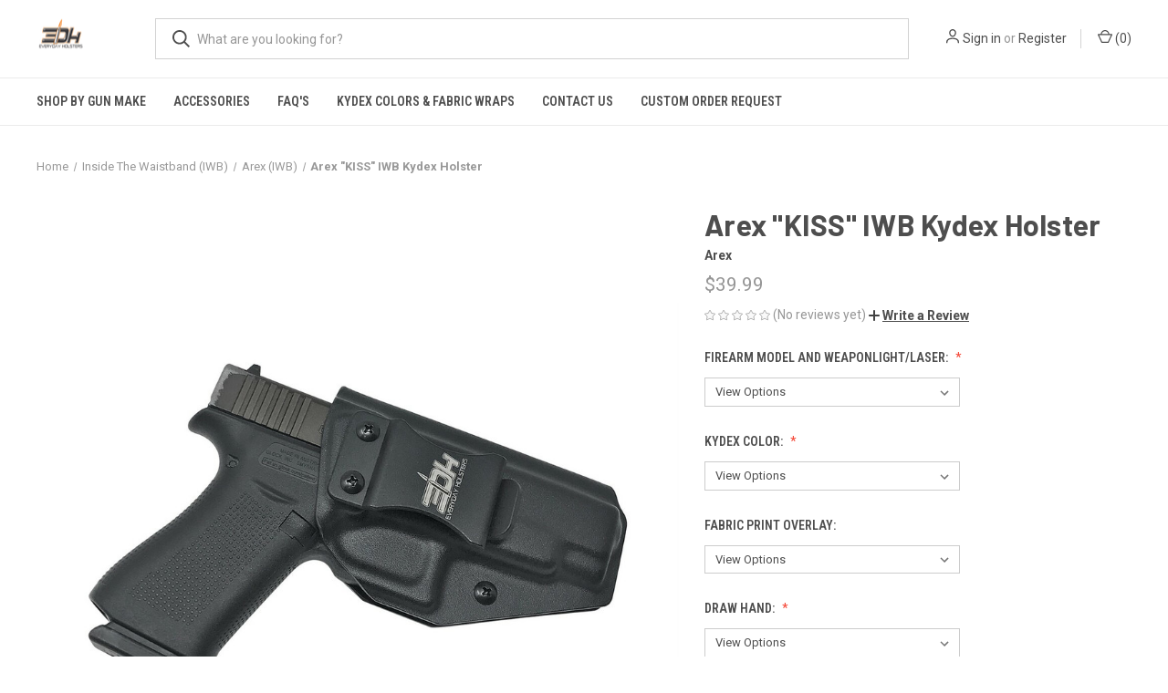

--- FILE ---
content_type: text/html; charset=UTF-8
request_url: https://everydayholsters.com/arex-kiss-iwb-kydex-holster/
body_size: 18602
content:


<!DOCTYPE html>
<html class="no-js" lang="en">
    <head>
        <title>&quot;KISS&quot; IWB Kydex Holster</title>
        <link rel="dns-prefetch preconnect" href="https://cdn11.bigcommerce.com/s-6zrkul6iih" crossorigin><link rel="dns-prefetch preconnect" href="https://fonts.googleapis.com/" crossorigin><link rel="dns-prefetch preconnect" href="https://fonts.gstatic.com/" crossorigin>
        <meta property="product:price:amount" content="39.99" /><meta property="product:price:currency" content="USD" /><meta property="og:url" content="https://everydayholsters.com/arex-kiss-iwb-kydex-holster/" /><meta property="og:site_name" content="United States" /><link rel='canonical' href='https://everydayholsters.com/arex-kiss-iwb-kydex-holster/' /><meta name='platform' content='bigcommerce.stencil' /><meta property="og:type" content="product" />
<meta property="og:title" content="Arex &quot;KISS&quot; IWB Kydex Holster" />
<meta property="og:image" content="https://cdn11.bigcommerce.com/s-6zrkul6iih/products/137/images/601/G48-RH-KydexBlack1__48615.1603760242.1280.1280__04402.1618440061.386.513.jpg?c=1" />
<meta property="og:availability" content="instock" />
<meta property="pinterest:richpins" content="enabled" />
        
         

        <link href="https://cdn11.bigcommerce.com/r-e7bc39efe1a2f1d6e3279793df27280f5879d9f3/img/bc_favicon.ico" rel="shortcut icon">
        <meta name="viewport" content="width=device-width, initial-scale=1, maximum-scale=1">

        <script nonce="">
            document.documentElement.className = document.documentElement.className.replace('no-js', 'js');
        </script>

        <script nonce="">
    function browserSupportsAllFeatures() {
        return window.Promise
            && window.fetch
            && window.URL
            && window.URLSearchParams
            && window.WeakMap
            // object-fit support
            && ('objectFit' in document.documentElement.style);
    }

    function loadScript(src) {
        var js = document.createElement('script');
        js.src = src;
        js.onerror = function () {
            console.error('Failed to load polyfill script ' + src);
        };
        document.head.appendChild(js);
    }

    if (!browserSupportsAllFeatures()) {
        loadScript('https://cdn11.bigcommerce.com/s-6zrkul6iih/stencil/fca74150-f0a6-013d-e67b-2e9e31b90141/dist/theme-bundle.polyfills.js');
    }
</script>
        <script nonce="">window.consentManagerTranslations = `{"locale":"en","locales":{"consent_manager.data_collection_warning":"en","consent_manager.accept_all_cookies":"en","consent_manager.gdpr_settings":"en","consent_manager.data_collection_preferences":"en","consent_manager.manage_data_collection_preferences":"en","consent_manager.use_data_by_cookies":"en","consent_manager.data_categories_table":"en","consent_manager.allow":"en","consent_manager.accept":"en","consent_manager.deny":"en","consent_manager.dismiss":"en","consent_manager.reject_all":"en","consent_manager.category":"en","consent_manager.purpose":"en","consent_manager.functional_category":"en","consent_manager.functional_purpose":"en","consent_manager.analytics_category":"en","consent_manager.analytics_purpose":"en","consent_manager.targeting_category":"en","consent_manager.advertising_category":"en","consent_manager.advertising_purpose":"en","consent_manager.essential_category":"en","consent_manager.esential_purpose":"en","consent_manager.yes":"en","consent_manager.no":"en","consent_manager.not_available":"en","consent_manager.cancel":"en","consent_manager.save":"en","consent_manager.back_to_preferences":"en","consent_manager.close_without_changes":"en","consent_manager.unsaved_changes":"en","consent_manager.by_using":"en","consent_manager.agree_on_data_collection":"en","consent_manager.change_preferences":"en","consent_manager.cancel_dialog_title":"en","consent_manager.privacy_policy":"en","consent_manager.allow_category_tracking":"en","consent_manager.disallow_category_tracking":"en"},"translations":{"consent_manager.data_collection_warning":"We use cookies (and other similar technologies) to collect data to improve your shopping experience.","consent_manager.accept_all_cookies":"Accept All Cookies","consent_manager.gdpr_settings":"Settings","consent_manager.data_collection_preferences":"Website Data Collection Preferences","consent_manager.manage_data_collection_preferences":"Manage Website Data Collection Preferences","consent_manager.use_data_by_cookies":" uses data collected by cookies and JavaScript libraries to improve your shopping experience.","consent_manager.data_categories_table":"The table below outlines how we use this data by category. To opt out of a category of data collection, select 'No' and save your preferences.","consent_manager.allow":"Allow","consent_manager.accept":"Accept","consent_manager.deny":"Deny","consent_manager.dismiss":"Dismiss","consent_manager.reject_all":"Reject all","consent_manager.category":"Category","consent_manager.purpose":"Purpose","consent_manager.functional_category":"Functional","consent_manager.functional_purpose":"Enables enhanced functionality, such as videos and live chat. If you do not allow these, then some or all of these functions may not work properly.","consent_manager.analytics_category":"Analytics","consent_manager.analytics_purpose":"Provide statistical information on site usage, e.g., web analytics so we can improve this website over time.","consent_manager.targeting_category":"Targeting","consent_manager.advertising_category":"Advertising","consent_manager.advertising_purpose":"Used to create profiles or personalize content to enhance your shopping experience.","consent_manager.essential_category":"Essential","consent_manager.esential_purpose":"Essential for the site and any requested services to work, but do not perform any additional or secondary function.","consent_manager.yes":"Yes","consent_manager.no":"No","consent_manager.not_available":"N/A","consent_manager.cancel":"Cancel","consent_manager.save":"Save","consent_manager.back_to_preferences":"Back to Preferences","consent_manager.close_without_changes":"You have unsaved changes to your data collection preferences. Are you sure you want to close without saving?","consent_manager.unsaved_changes":"You have unsaved changes","consent_manager.by_using":"By using our website, you're agreeing to our","consent_manager.agree_on_data_collection":"By using our website, you're agreeing to the collection of data as described in our ","consent_manager.change_preferences":"You can change your preferences at any time","consent_manager.cancel_dialog_title":"Are you sure you want to cancel?","consent_manager.privacy_policy":"Privacy Policy","consent_manager.allow_category_tracking":"Allow [CATEGORY_NAME] tracking","consent_manager.disallow_category_tracking":"Disallow [CATEGORY_NAME] tracking"}}`;</script>

        <script nonce="">
            window.lazySizesConfig = window.lazySizesConfig || {};
            window.lazySizesConfig.loadMode = 1;
        </script>
        <script nonce="" async src="https://cdn11.bigcommerce.com/s-6zrkul6iih/stencil/fca74150-f0a6-013d-e67b-2e9e31b90141/dist/theme-bundle.head_async.js"></script>
        
        <link href="https://fonts.googleapis.com/css?family=Roboto+Condensed:400,600%7CRoboto:400,700%7CBarlow:700&display=block" rel="stylesheet">
        
        <link rel="preload" href="https://cdn11.bigcommerce.com/s-6zrkul6iih/stencil/fca74150-f0a6-013d-e67b-2e9e31b90141/dist/theme-bundle.font.js" as="script">
        <script nonce="" async src="https://cdn11.bigcommerce.com/s-6zrkul6iih/stencil/fca74150-f0a6-013d-e67b-2e9e31b90141/dist/theme-bundle.font.js"></script>

        <link data-stencil-stylesheet href="https://cdn11.bigcommerce.com/s-6zrkul6iih/stencil/fca74150-f0a6-013d-e67b-2e9e31b90141/css/theme-07d5af30-f3e2-013d-1d84-160ec7c11e95.css" rel="stylesheet">

        <!-- Start Tracking Code for analytics_facebook -->

<script>
!function(f,b,e,v,n,t,s){if(f.fbq)return;n=f.fbq=function(){n.callMethod?n.callMethod.apply(n,arguments):n.queue.push(arguments)};if(!f._fbq)f._fbq=n;n.push=n;n.loaded=!0;n.version='2.0';n.queue=[];t=b.createElement(e);t.async=!0;t.src=v;s=b.getElementsByTagName(e)[0];s.parentNode.insertBefore(t,s)}(window,document,'script','https://connect.facebook.net/en_US/fbevents.js');

fbq('set', 'autoConfig', 'false', '601468184392822');
fbq('dataProcessingOptions', ['LDU'], 0, 0);
fbq('init', '601468184392822', {"external_id":"55c1244b-5d9d-416d-b5c6-c57bab5fe56d"});
fbq('set', 'agent', 'bigcommerce', '601468184392822');

function trackEvents() {
    var pathName = window.location.pathname;

    fbq('track', 'PageView', {}, "");

    // Search events start -- only fire if the shopper lands on the /search.php page
    if (pathName.indexOf('/search.php') === 0 && getUrlParameter('search_query')) {
        fbq('track', 'Search', {
            content_type: 'product_group',
            content_ids: [],
            search_string: getUrlParameter('search_query')
        });
    }
    // Search events end

    // Wishlist events start -- only fire if the shopper attempts to add an item to their wishlist
    if (pathName.indexOf('/wishlist.php') === 0 && getUrlParameter('added_product_id')) {
        fbq('track', 'AddToWishlist', {
            content_type: 'product_group',
            content_ids: []
        });
    }
    // Wishlist events end

    // Lead events start -- only fire if the shopper subscribes to newsletter
    if (pathName.indexOf('/subscribe.php') === 0 && getUrlParameter('result') === 'success') {
        fbq('track', 'Lead', {});
    }
    // Lead events end

    // Registration events start -- only fire if the shopper registers an account
    if (pathName.indexOf('/login.php') === 0 && getUrlParameter('action') === 'account_created') {
        fbq('track', 'CompleteRegistration', {}, "");
    }
    // Registration events end

    

    function getUrlParameter(name) {
        var cleanName = name.replace(/[\[]/, '\[').replace(/[\]]/, '\]');
        var regex = new RegExp('[\?&]' + cleanName + '=([^&#]*)');
        var results = regex.exec(window.location.search);
        return results === null ? '' : decodeURIComponent(results[1].replace(/\+/g, ' '));
    }
}

if (window.addEventListener) {
    window.addEventListener("load", trackEvents, false)
}
</script>
<noscript><img height="1" width="1" style="display:none" alt="null" src="https://www.facebook.com/tr?id=601468184392822&ev=PageView&noscript=1&a=plbigcommerce1.2&eid="/></noscript>

<!-- End Tracking Code for analytics_facebook -->


<script type="text/javascript" src="https://checkout-sdk.bigcommerce.com/v1/loader.js" defer></script>
<script src="https://www.google.com/recaptcha/api.js" async defer></script>
<script type="text/javascript">
var BCData = {"product_attributes":{"sku":null,"upc":null,"mpn":null,"gtin":null,"weight":null,"base":true,"image":null,"price":{"without_tax":{"formatted":"$39.99","value":39.99,"currency":"USD"},"tax_label":"Tax"},"stock":null,"instock":true,"stock_message":null,"purchasable":true,"purchasing_message":null,"call_for_price_message":null}};
</script>

<script nonce="">
(function () {
    var xmlHttp = new XMLHttpRequest();

    xmlHttp.open('POST', 'https://bes.gcp.data.bigcommerce.com/nobot');
    xmlHttp.setRequestHeader('Content-Type', 'application/json');
    xmlHttp.send('{"store_id":"1000793758","timezone_offset":"-5.0","timestamp":"2026-01-20T06:41:16.82798300Z","visit_id":"4fcd064e-5589-4452-8671-f5670fca4c3e","channel_id":1}');
})();
</script>

        
            <!-- partial pulled in to the base layout -->

        <script nonce="">
            var theme_settings = {
                show_fast_cart: true,
                linksPerCol: 10,
            };
        </script>

        <link rel="preload" href="https://cdn11.bigcommerce.com/s-6zrkul6iih/stencil/fca74150-f0a6-013d-e67b-2e9e31b90141/dist/theme-bundle.main.js" as="script">
    </head>
    <body>
        <svg data-src="https://cdn11.bigcommerce.com/s-6zrkul6iih/stencil/fca74150-f0a6-013d-e67b-2e9e31b90141/img/icon-sprite.svg" class="icons-svg-sprite"></svg>

        <header class="header" role="banner">
    <a href="#" class="mobileMenu-toggle" data-mobile-menu-toggle="menu">
        <span class="mobileMenu-toggleIcon"></span>
    </a>

    <div class="header-logo--wrap">
        <div class="header-logo">
            
            <div class="logo-and-toggle">
                <div class="desktopMenu-toggle">
                    <a href="javascript:void(0);" class="mobileMenu-toggle">
                        <span class="mobileMenu-toggleIcon"></span>
                    </a>
                </div>
                
                    <div class="logo-wrap"><a href="https://everydayholsters.com/" class="header-logo__link" data-header-logo-link>
        <div class="header-logo-image-container">
            <img class="header-logo-image"
                 src="https://cdn11.bigcommerce.com/s-6zrkul6iih/images/stencil/100x45/logofinal_2_1572120582__63214.original.png"
                 srcset="https://cdn11.bigcommerce.com/s-6zrkul6iih/images/stencil/100x45/logofinal_2_1572120582__63214.original.png 1x, https://cdn11.bigcommerce.com/s-6zrkul6iih/images/stencil/200x90/logofinal_2_1572120582__63214.original.png 2x"
                 alt="United States"
                 title="United States">
        </div>
</a>
</div>
            </div>
            
            <div class="quickSearchWrap" id="quickSearch" aria-hidden="true" tabindex="-1" data-prevent-quick-search-close>
                <div>
    <!-- snippet location forms_search -->
    <form class="form" action="/search.php">
        <fieldset class="form-fieldset">
            <div class="form-field">
                <label class="is-srOnly" for="search_query">Search</label>
                <input class="form-input" data-search-quick name="search_query" id="search_query" data-error-message="Search field cannot be empty." placeholder="What are you looking for?" autocomplete="off">
                <button type="submit" class="form-button">
                    <i class="icon" aria-hidden="true">
                        <svg><use xlink:href="#icon-search" /></svg>
                    </i>
                </button>
            </div>
        </fieldset>
    </form>
    <section class="quickSearchResults" data-bind="html: results"></section>
    <p role="status"
       aria-live="polite"
       class="aria-description--hidden"
       data-search-aria-message-predefined-text="product results for"
    ></p>
</div>
            </div>
            <div class="navUser-wrap">
                <nav class="navUser">
    <ul class="navUser-section navUser-section--alt">
        <li class="navUser-item navUser-item--account">
            <i class="icon" aria-hidden="true">
                <svg><use xlink:href="#icon-user" /></svg>
            </i>
                <a class="navUser-action"
                   href="/login.php"
                   aria-label="Sign in"
                >
                    Sign in
                </a>
                    <span>or</span> <a class="navUser-action" href="/login.php?action&#x3D;create_account">Register</a>
        </li>
                <li class="navUser-item navUser-item--mobile-search">
            <i class="icon" aria-hidden="true">
                <svg><use xlink:href="#icon-search" /></svg>
            </i>
        </li>
        <li class="navUser-item navUser-item--cart">
            <a
                class="navUser-action"
                data-cart-preview
                data-dropdown="cart-preview-dropdown"
                data-options="align:right"
                href="/cart.php"
                aria-label="Cart with 0 items"
            >
                <i class="icon" aria-hidden="true">
                    <svg><use xlink:href="#icon-cart" /></svg>
                </i>
                (<span class=" cart-quantity"></span>)
            </a>

            <div class="dropdown-menu" id="cart-preview-dropdown" data-dropdown-content aria-hidden="true"></div>
        </li>
    </ul>
</nav>
            </div>
        </div>
    </div>

    <div class="navPages-container" id="menu" data-menu>
        <span class="mobile-closeNav">
    <i class="icon" aria-hidden="true">
        <svg><use xlink:href="#icon-close-large" /></svg>
    </i>
    close
</span>
<nav class="navPages">
    <ul class="navPages-list navPages-list--user 5765697a656e20596f756e67">
            <li class="navPages-item">
                <i class="icon" aria-hidden="true">
                    <svg><use xlink:href="#icon-user" /></svg>
                </i>
                <a class="navPages-action" href="/login.php">Sign in</a>
                    or
                    <a class="navPages-action"
                       href="/login.php?action&#x3D;create_account"
                       aria-label="Register"
                    >
                        Register
                    </a>
            </li>
    </ul>
    <ul class="navPages-list navPages-mega navPages-mainNav">
            <li class="navPages-item">
                <a class="navPages-action has-subMenu"
   href="https://everydayholsters.com/shop-by-gun-make/"
   data-collapsible="navPages-23"
>
    Shop By Gun Make
    <i class="icon navPages-action-moreIcon" aria-hidden="true">
        <svg><use xlink:href="#icon-chevron-down" /></svg>
    </i>
</a>
<div class="column-menu navPage-subMenu" id="navPages-23" aria-hidden="true" tabindex="-1">
    <ul class="navPage-subMenu-list">
            <li class="navPage-subMenu-item">
                <i class="icon navPages-action-moreIcon" aria-hidden="true"><svg><use xlink:href="#icon-chevron-right" /></svg></i>
                <a class="navPage-subMenu-action navPages-action" href="https://everydayholsters.com/shop-by-gun-make/beretta-holsters/">Beretta</a>
                
            </li>
            <li class="navPage-subMenu-item">
                <i class="icon navPages-action-moreIcon" aria-hidden="true"><svg><use xlink:href="#icon-chevron-right" /></svg></i>
                <a class="navPage-subMenu-action navPages-action" href="https://everydayholsters.com/shop-by-gun-make/bersa-holsters/">Bersa</a>
                
            </li>
            <li class="navPage-subMenu-item">
                <i class="icon navPages-action-moreIcon" aria-hidden="true"><svg><use xlink:href="#icon-chevron-right" /></svg></i>
                <a class="navPage-subMenu-action navPages-action" href="https://everydayholsters.com/shop-by-gun-make/canik-holsters/">Canik</a>
                
            </li>
            <li class="navPage-subMenu-item">
                <i class="icon navPages-action-moreIcon" aria-hidden="true"><svg><use xlink:href="#icon-chevron-right" /></svg></i>
                <a class="navPage-subMenu-action navPages-action" href="https://everydayholsters.com/shop-by-gun-make/chiappa-holsters/">Chiappa</a>
                
            </li>
            <li class="navPage-subMenu-item">
                <i class="icon navPages-action-moreIcon" aria-hidden="true"><svg><use xlink:href="#icon-chevron-right" /></svg></i>
                <a class="navPage-subMenu-action navPages-action" href="https://everydayholsters.com/shop-by-gun-make/cz-usa-holsters/">CZ USA Holsters</a>
                
            </li>
            <li class="navPage-subMenu-item">
                <i class="icon navPages-action-moreIcon" aria-hidden="true"><svg><use xlink:href="#icon-chevron-right" /></svg></i>
                <a class="navPage-subMenu-action navPages-action" href="https://everydayholsters.com/shop-by-gun-make/f-n-holsters/">F.N. Holsters</a>
                
            </li>
            <li class="navPage-subMenu-item">
                <i class="icon navPages-action-moreIcon" aria-hidden="true"><svg><use xlink:href="#icon-chevron-right" /></svg></i>
                <a class="navPage-subMenu-action navPages-action" href="https://everydayholsters.com/shop-by-gun-make/glock-holsters/">Glock Holsters</a>
                
            </li>
            <li class="navPage-subMenu-item">
                <i class="icon navPages-action-moreIcon" aria-hidden="true"><svg><use xlink:href="#icon-chevron-right" /></svg></i>
                <a class="navPage-subMenu-action navPages-action" href="https://everydayholsters.com/shop-by-gun-make/grand-power-holsters/">Grand Power Holsters</a>
                
            </li>
            <li class="navPage-subMenu-item">
                <i class="icon navPages-action-moreIcon" aria-hidden="true"><svg><use xlink:href="#icon-chevron-right" /></svg></i>
                <a class="navPage-subMenu-action navPages-action" href="https://everydayholsters.com/shop-by-gun-make/h-k-holsters/">H&amp;K Holsters</a>
                
            </li>
            <li class="navPage-subMenu-item">
                <i class="icon navPages-action-moreIcon" aria-hidden="true"><svg><use xlink:href="#icon-chevron-right" /></svg></i>
                <a class="navPage-subMenu-action navPages-action" href="https://everydayholsters.com/shop-by-gun-make/keltec-holsters/">Keltec Holsters</a>
                
            </li>
            <li class="navPage-subMenu-item">
                <i class="icon navPages-action-moreIcon" aria-hidden="true"><svg><use xlink:href="#icon-chevron-right" /></svg></i>
                <a class="navPage-subMenu-action navPages-action" href="https://everydayholsters.com/shop-by-gun-make/kimber-holsters/">Kimber Holsters</a>
                
            </li>
            <li class="navPage-subMenu-item">
                <i class="icon navPages-action-moreIcon" aria-hidden="true"><svg><use xlink:href="#icon-chevron-right" /></svg></i>
                <a class="navPage-subMenu-action navPages-action" href="https://everydayholsters.com/shop-by-gun-make/polymer80-holsters/">Polymer80 Holsters</a>
                
            </li>
            <li class="navPage-subMenu-item">
                <i class="icon navPages-action-moreIcon" aria-hidden="true"><svg><use xlink:href="#icon-chevron-right" /></svg></i>
                <a class="navPage-subMenu-action navPages-action" href="https://everydayholsters.com/shop-by-gun-make/rock-island-holsters/">Rock Island Holsters</a>
                
            </li>
            <li class="navPage-subMenu-item">
                <i class="icon navPages-action-moreIcon" aria-hidden="true"><svg><use xlink:href="#icon-chevron-right" /></svg></i>
                <a class="navPage-subMenu-action navPages-action" href="https://everydayholsters.com/shop-by-gun-make/ruger-holsters/">Ruger Holsters</a>
                
            </li>
            <li class="navPage-subMenu-item">
                <i class="icon navPages-action-moreIcon" aria-hidden="true"><svg><use xlink:href="#icon-chevron-right" /></svg></i>
                <a class="navPage-subMenu-action navPages-action" href="https://everydayholsters.com/shop-by-gun-make/sccy-holsters/">SCCY Holsters</a>
                
            </li>
            <li class="navPage-subMenu-item">
                <i class="icon navPages-action-moreIcon" aria-hidden="true"><svg><use xlink:href="#icon-chevron-right" /></svg></i>
                <a class="navPage-subMenu-action navPages-action" href="https://everydayholsters.com/shop-by-gun-make/sig-sauer-holsters/">Sig Sauer Holsters</a>
                
            </li>
            <li class="navPage-subMenu-item">
                <i class="icon navPages-action-moreIcon" aria-hidden="true"><svg><use xlink:href="#icon-chevron-right" /></svg></i>
                <a class="navPage-subMenu-action navPages-action" href="https://everydayholsters.com/shop-by-gun-make/smith-wesson-holsters/">Smith &amp; Wesson Holsters</a>
                
            </li>
            <li class="navPage-subMenu-item">
                <i class="icon navPages-action-moreIcon" aria-hidden="true"><svg><use xlink:href="#icon-chevron-right" /></svg></i>
                <a class="navPage-subMenu-action navPages-action" href="https://everydayholsters.com/shop-by-gun-make/springfield-armory-holsters/">Springfield Armory Holsters</a>
                
            </li>
            <li class="navPage-subMenu-item">
                <i class="icon navPages-action-moreIcon" aria-hidden="true"><svg><use xlink:href="#icon-chevron-right" /></svg></i>
                <a class="navPage-subMenu-action navPages-action" href="https://everydayholsters.com/shop-by-gun-make/new-category-2/">SS80 Holsters</a>
                
            </li>
            <li class="navPage-subMenu-item">
                <i class="icon navPages-action-moreIcon" aria-hidden="true"><svg><use xlink:href="#icon-chevron-right" /></svg></i>
                <a class="navPage-subMenu-action navPages-action" href="https://everydayholsters.com/shop-by-gun-make/sti-holsters/">STI Holsters</a>
                
            </li>
            <li class="navPage-subMenu-item">
                <i class="icon navPages-action-moreIcon" aria-hidden="true"><svg><use xlink:href="#icon-chevron-right" /></svg></i>
                <a class="navPage-subMenu-action navPages-action" href="https://everydayholsters.com/shop-by-gun-make/taurus-holsters/">Taurus Holsters</a>
                
            </li>
    </ul>
</div>
            </li>
            <li class="navPages-item">
                <a class="navPages-action has-subMenu"
   href="https://everydayholsters.com/accessories/"
   data-collapsible="navPages-21"
>
    Accessories
    <i class="icon navPages-action-moreIcon" aria-hidden="true">
        <svg><use xlink:href="#icon-chevron-down" /></svg>
    </i>
</a>
<div class="column-menu navPage-subMenu" id="navPages-21" aria-hidden="true" tabindex="-1">
    <ul class="navPage-subMenu-list">
            <li class="navPage-subMenu-item">
                <i class="icon navPages-action-moreIcon" aria-hidden="true"><svg><use xlink:href="#icon-chevron-right" /></svg></i>
                <a class="navPage-subMenu-action navPages-action" href="https://everydayholsters.com/accessories/new-category/">Pistol Mag Carriers</a>
                
            </li>
            <li class="navPage-subMenu-item">
                <i class="icon navPages-action-moreIcon" aria-hidden="true"><svg><use xlink:href="#icon-chevron-right" /></svg></i>
                <a class="navPage-subMenu-action navPages-action" href="https://everydayholsters.com/accessories/rifle-mag-carriers/">Rifle Mag Carriers</a>
                
            </li>
    </ul>
</div>
            </li>
                <li class="navPages-item navPages-item--content-first">
                        <a class="navPages-action"
   href="https://everydayholsters.com/faqs/"
   aria-label="FAQ&#x27;s"
>
    FAQ&#x27;s
</a>
                </li>
                <li class="navPages-item">
                        <a class="navPages-action"
   href="https://everydayholsters.com/kydex-fabric-wrap-and-rivet-colors/"
   aria-label="Kydex Colors &amp; Fabric Wraps"
>
    Kydex Colors &amp; Fabric Wraps
</a>
                </li>
                <li class="navPages-item">
                        <a class="navPages-action"
   href="https://everydayholsters.com/contact-us/"
   aria-label="Contact Us"
>
    Contact Us
</a>
                </li>
                <li class="navPages-item">
                        <a class="navPages-action"
   href="https://everydayholsters.com/custom-order-request/"
   aria-label="Custom Order Request"
>
    Custom Order Request
</a>
                </li>
    </ul>
    <ul class="navPages-list navPages-list--user">
    </ul>
</nav>
    </div>
</header>



<div data-content-region="header_bottom--global"></div>
<div data-content-region="header_bottom"></div>

        <div class="body " id='main-content' role='main' data-currency-code="USD">
     
        <div class="container">
        <nav aria-label="Breadcrumb">
    <ol class="breadcrumbs">
                <li class="breadcrumb ">
                    <a class="breadcrumb-label"
                       href="https://everydayholsters.com/"
                       
                    >
                        <span>Home</span>
                    </a>
                </li>
                <li class="breadcrumb ">
                    <a class="breadcrumb-label"
                       href="https://everydayholsters.com/inside-the-waistband/"
                       
                    >
                        <span>Inside The Waistband (IWB)</span>
                    </a>
                </li>
                <li class="breadcrumb ">
                    <a class="breadcrumb-label"
                       href="https://everydayholsters.com/inside-the-waistband-iwb/arex-holsters-iwb/"
                       
                    >
                        <span>Arex (IWB)</span>
                    </a>
                </li>
                <li class="breadcrumb is-active">
                    <a class="breadcrumb-label"
                       href="https://everydayholsters.com/arex-kiss-iwb-kydex-holster/"
                       aria-current="page"
                    >
                        <span>Arex &quot;KISS&quot; IWB Kydex Holster</span>
                    </a>
                </li>
    </ol>
</nav>

<script nonce="" type="application/ld+json">
{
    "@context": "https://schema.org",
    "@type": "BreadcrumbList",
    "itemListElement":
    [
        {
            "@type": "ListItem",
            "position": 1,
            "item": {
                "@id": "https://everydayholsters.com/",
                "name": "Home"
            }
        },
        {
            "@type": "ListItem",
            "position": 2,
            "item": {
                "@id": "https://everydayholsters.com/inside-the-waistband/",
                "name": "Inside The Waistband (IWB)"
            }
        },
        {
            "@type": "ListItem",
            "position": 3,
            "item": {
                "@id": "https://everydayholsters.com/inside-the-waistband-iwb/arex-holsters-iwb/",
                "name": "Arex (IWB)"
            }
        },
        {
            "@type": "ListItem",
            "position": 4,
            "item": {
                "@id": "https://everydayholsters.com/arex-kiss-iwb-kydex-holster/",
                "name": "Arex \"KISS\" IWB Kydex Holster"
            }
        }
    ]
}
</script>

    </div>

    <div>
        <div class="container">
            
<div class="productView" >
    <section class="productView-images" data-image-gallery>
        <span
    data-carousel-content-change-message
    class="aria-description--hidden"
    aria-live="polite" 
    role="status"></span>
        <figure class="productView-image"
                data-image-gallery-main
                data-zoom-image="https://cdn11.bigcommerce.com/s-6zrkul6iih/images/stencil/1280x1280/products/137/601/G48-RH-KydexBlack1__48615.1603760242.1280.1280__04402.1618440061.jpg?c=1"
                >
            <div class="productView-img-container">
                    <a href="https://cdn11.bigcommerce.com/s-6zrkul6iih/images/stencil/1280x1280/products/137/601/G48-RH-KydexBlack1__48615.1603760242.1280.1280__04402.1618440061.jpg?c=1"
                        target="_blank">
                <img src="https://cdn11.bigcommerce.com/s-6zrkul6iih/images/stencil/760x760/products/137/601/G48-RH-KydexBlack1__48615.1603760242.1280.1280__04402.1618440061.jpg?c=1" alt="Arex &quot;KISS&quot; IWB Kydex Holster" title="Arex &quot;KISS&quot; IWB Kydex Holster" data-sizes="auto"
    srcset="https://cdn11.bigcommerce.com/s-6zrkul6iih/images/stencil/80w/products/137/601/G48-RH-KydexBlack1__48615.1603760242.1280.1280__04402.1618440061.jpg?c=1"
data-srcset="https://cdn11.bigcommerce.com/s-6zrkul6iih/images/stencil/80w/products/137/601/G48-RH-KydexBlack1__48615.1603760242.1280.1280__04402.1618440061.jpg?c=1 80w, https://cdn11.bigcommerce.com/s-6zrkul6iih/images/stencil/160w/products/137/601/G48-RH-KydexBlack1__48615.1603760242.1280.1280__04402.1618440061.jpg?c=1 160w, https://cdn11.bigcommerce.com/s-6zrkul6iih/images/stencil/320w/products/137/601/G48-RH-KydexBlack1__48615.1603760242.1280.1280__04402.1618440061.jpg?c=1 320w, https://cdn11.bigcommerce.com/s-6zrkul6iih/images/stencil/640w/products/137/601/G48-RH-KydexBlack1__48615.1603760242.1280.1280__04402.1618440061.jpg?c=1 640w, https://cdn11.bigcommerce.com/s-6zrkul6iih/images/stencil/960w/products/137/601/G48-RH-KydexBlack1__48615.1603760242.1280.1280__04402.1618440061.jpg?c=1 960w, https://cdn11.bigcommerce.com/s-6zrkul6iih/images/stencil/1280w/products/137/601/G48-RH-KydexBlack1__48615.1603760242.1280.1280__04402.1618440061.jpg?c=1 1280w, https://cdn11.bigcommerce.com/s-6zrkul6iih/images/stencil/1920w/products/137/601/G48-RH-KydexBlack1__48615.1603760242.1280.1280__04402.1618440061.jpg?c=1 1920w, https://cdn11.bigcommerce.com/s-6zrkul6iih/images/stencil/2560w/products/137/601/G48-RH-KydexBlack1__48615.1603760242.1280.1280__04402.1618440061.jpg?c=1 2560w"

class="lazyload productView-image--default"

data-main-image />
                    </a>
            </div>
        </figure>
        <ul class="productView-thumbnails" data-slick='{
                "infinite": false,
                "mobileFirst": true,
                "dots": false,
                "accessibility": false,
                "slidesToShow": 7,
                "slidesToScroll": 1
            }'
            data-arrow-label="carousel.arrowAriaLabel 11"
            >
                <li class="productView-thumbnail">
                    <a
                        class="productView-thumbnail-link"
                        href="https://cdn11.bigcommerce.com/s-6zrkul6iih/images/stencil/1280x1280/products/137/601/G48-RH-KydexBlack1__48615.1603760242.1280.1280__04402.1618440061.jpg?c=1"
                        data-image-gallery-item
                        data-image-gallery-new-image-url="https://cdn11.bigcommerce.com/s-6zrkul6iih/images/stencil/760x760/products/137/601/G48-RH-KydexBlack1__48615.1603760242.1280.1280__04402.1618440061.jpg?c=1"
                        data-image-gallery-new-image-srcset="https://cdn11.bigcommerce.com/s-6zrkul6iih/images/stencil/80w/products/137/601/G48-RH-KydexBlack1__48615.1603760242.1280.1280__04402.1618440061.jpg?c=1 80w, https://cdn11.bigcommerce.com/s-6zrkul6iih/images/stencil/160w/products/137/601/G48-RH-KydexBlack1__48615.1603760242.1280.1280__04402.1618440061.jpg?c=1 160w, https://cdn11.bigcommerce.com/s-6zrkul6iih/images/stencil/320w/products/137/601/G48-RH-KydexBlack1__48615.1603760242.1280.1280__04402.1618440061.jpg?c=1 320w, https://cdn11.bigcommerce.com/s-6zrkul6iih/images/stencil/640w/products/137/601/G48-RH-KydexBlack1__48615.1603760242.1280.1280__04402.1618440061.jpg?c=1 640w, https://cdn11.bigcommerce.com/s-6zrkul6iih/images/stencil/960w/products/137/601/G48-RH-KydexBlack1__48615.1603760242.1280.1280__04402.1618440061.jpg?c=1 960w, https://cdn11.bigcommerce.com/s-6zrkul6iih/images/stencil/1280w/products/137/601/G48-RH-KydexBlack1__48615.1603760242.1280.1280__04402.1618440061.jpg?c=1 1280w, https://cdn11.bigcommerce.com/s-6zrkul6iih/images/stencil/1920w/products/137/601/G48-RH-KydexBlack1__48615.1603760242.1280.1280__04402.1618440061.jpg?c=1 1920w, https://cdn11.bigcommerce.com/s-6zrkul6iih/images/stencil/2560w/products/137/601/G48-RH-KydexBlack1__48615.1603760242.1280.1280__04402.1618440061.jpg?c=1 2560w"
                        data-image-gallery-zoom-image-url="https://cdn11.bigcommerce.com/s-6zrkul6iih/images/stencil/1280x1280/products/137/601/G48-RH-KydexBlack1__48615.1603760242.1280.1280__04402.1618440061.jpg?c=1"
                    >
                        <img class="lazyload" data-sizes="auto" src="https://cdn11.bigcommerce.com/s-6zrkul6iih/stencil/fca74150-f0a6-013d-e67b-2e9e31b90141/img/loading.svg" data-src="https://cdn11.bigcommerce.com/s-6zrkul6iih/images/stencil/50x50/products/137/601/G48-RH-KydexBlack1__48615.1603760242.1280.1280__04402.1618440061.jpg?c=1" alt="Arex &quot;KISS&quot; IWB Kydex Holster" title="Arex &quot;KISS&quot; IWB Kydex Holster">
                    </a>
                </li>
                <li class="productView-thumbnail">
                    <a
                        class="productView-thumbnail-link"
                        href="https://cdn11.bigcommerce.com/s-6zrkul6iih/images/stencil/1280x1280/products/137/609/G48-RH-KydexBlack2__41021.1603760242.1280.1280__39556.1618440062.jpg?c=1"
                        data-image-gallery-item
                        data-image-gallery-new-image-url="https://cdn11.bigcommerce.com/s-6zrkul6iih/images/stencil/760x760/products/137/609/G48-RH-KydexBlack2__41021.1603760242.1280.1280__39556.1618440062.jpg?c=1"
                        data-image-gallery-new-image-srcset="https://cdn11.bigcommerce.com/s-6zrkul6iih/images/stencil/80w/products/137/609/G48-RH-KydexBlack2__41021.1603760242.1280.1280__39556.1618440062.jpg?c=1 80w, https://cdn11.bigcommerce.com/s-6zrkul6iih/images/stencil/160w/products/137/609/G48-RH-KydexBlack2__41021.1603760242.1280.1280__39556.1618440062.jpg?c=1 160w, https://cdn11.bigcommerce.com/s-6zrkul6iih/images/stencil/320w/products/137/609/G48-RH-KydexBlack2__41021.1603760242.1280.1280__39556.1618440062.jpg?c=1 320w, https://cdn11.bigcommerce.com/s-6zrkul6iih/images/stencil/640w/products/137/609/G48-RH-KydexBlack2__41021.1603760242.1280.1280__39556.1618440062.jpg?c=1 640w, https://cdn11.bigcommerce.com/s-6zrkul6iih/images/stencil/960w/products/137/609/G48-RH-KydexBlack2__41021.1603760242.1280.1280__39556.1618440062.jpg?c=1 960w, https://cdn11.bigcommerce.com/s-6zrkul6iih/images/stencil/1280w/products/137/609/G48-RH-KydexBlack2__41021.1603760242.1280.1280__39556.1618440062.jpg?c=1 1280w, https://cdn11.bigcommerce.com/s-6zrkul6iih/images/stencil/1920w/products/137/609/G48-RH-KydexBlack2__41021.1603760242.1280.1280__39556.1618440062.jpg?c=1 1920w, https://cdn11.bigcommerce.com/s-6zrkul6iih/images/stencil/2560w/products/137/609/G48-RH-KydexBlack2__41021.1603760242.1280.1280__39556.1618440062.jpg?c=1 2560w"
                        data-image-gallery-zoom-image-url="https://cdn11.bigcommerce.com/s-6zrkul6iih/images/stencil/1280x1280/products/137/609/G48-RH-KydexBlack2__41021.1603760242.1280.1280__39556.1618440062.jpg?c=1"
                    >
                        <img class="lazyload" data-sizes="auto" src="https://cdn11.bigcommerce.com/s-6zrkul6iih/stencil/fca74150-f0a6-013d-e67b-2e9e31b90141/img/loading.svg" data-src="https://cdn11.bigcommerce.com/s-6zrkul6iih/images/stencil/50x50/products/137/609/G48-RH-KydexBlack2__41021.1603760242.1280.1280__39556.1618440062.jpg?c=1" alt="Arex &quot;KISS&quot; IWB Kydex Holster" title="Arex &quot;KISS&quot; IWB Kydex Holster">
                    </a>
                </li>
                <li class="productView-thumbnail">
                    <a
                        class="productView-thumbnail-link"
                        href="https://cdn11.bigcommerce.com/s-6zrkul6iih/images/stencil/1280x1280/products/137/605/IWB-Kydex-SightChannel__15212.1603760242.1280.1280__99120.1618440061.jpg?c=1"
                        data-image-gallery-item
                        data-image-gallery-new-image-url="https://cdn11.bigcommerce.com/s-6zrkul6iih/images/stencil/760x760/products/137/605/IWB-Kydex-SightChannel__15212.1603760242.1280.1280__99120.1618440061.jpg?c=1"
                        data-image-gallery-new-image-srcset="https://cdn11.bigcommerce.com/s-6zrkul6iih/images/stencil/80w/products/137/605/IWB-Kydex-SightChannel__15212.1603760242.1280.1280__99120.1618440061.jpg?c=1 80w, https://cdn11.bigcommerce.com/s-6zrkul6iih/images/stencil/160w/products/137/605/IWB-Kydex-SightChannel__15212.1603760242.1280.1280__99120.1618440061.jpg?c=1 160w, https://cdn11.bigcommerce.com/s-6zrkul6iih/images/stencil/320w/products/137/605/IWB-Kydex-SightChannel__15212.1603760242.1280.1280__99120.1618440061.jpg?c=1 320w, https://cdn11.bigcommerce.com/s-6zrkul6iih/images/stencil/640w/products/137/605/IWB-Kydex-SightChannel__15212.1603760242.1280.1280__99120.1618440061.jpg?c=1 640w, https://cdn11.bigcommerce.com/s-6zrkul6iih/images/stencil/960w/products/137/605/IWB-Kydex-SightChannel__15212.1603760242.1280.1280__99120.1618440061.jpg?c=1 960w, https://cdn11.bigcommerce.com/s-6zrkul6iih/images/stencil/1280w/products/137/605/IWB-Kydex-SightChannel__15212.1603760242.1280.1280__99120.1618440061.jpg?c=1 1280w, https://cdn11.bigcommerce.com/s-6zrkul6iih/images/stencil/1920w/products/137/605/IWB-Kydex-SightChannel__15212.1603760242.1280.1280__99120.1618440061.jpg?c=1 1920w, https://cdn11.bigcommerce.com/s-6zrkul6iih/images/stencil/2560w/products/137/605/IWB-Kydex-SightChannel__15212.1603760242.1280.1280__99120.1618440061.jpg?c=1 2560w"
                        data-image-gallery-zoom-image-url="https://cdn11.bigcommerce.com/s-6zrkul6iih/images/stencil/1280x1280/products/137/605/IWB-Kydex-SightChannel__15212.1603760242.1280.1280__99120.1618440061.jpg?c=1"
                    >
                        <img class="lazyload" data-sizes="auto" src="https://cdn11.bigcommerce.com/s-6zrkul6iih/stencil/fca74150-f0a6-013d-e67b-2e9e31b90141/img/loading.svg" data-src="https://cdn11.bigcommerce.com/s-6zrkul6iih/images/stencil/50x50/products/137/605/IWB-Kydex-SightChannel__15212.1603760242.1280.1280__99120.1618440061.jpg?c=1" alt="Arex &quot;KISS&quot; IWB Kydex Holster" title="Arex &quot;KISS&quot; IWB Kydex Holster">
                    </a>
                </li>
                <li class="productView-thumbnail">
                    <a
                        class="productView-thumbnail-link"
                        href="https://cdn11.bigcommerce.com/s-6zrkul6iih/images/stencil/1280x1280/products/137/610/DSC_1532__53197.1603760242.1280.1280__88667.1618440062.jpg?c=1"
                        data-image-gallery-item
                        data-image-gallery-new-image-url="https://cdn11.bigcommerce.com/s-6zrkul6iih/images/stencil/760x760/products/137/610/DSC_1532__53197.1603760242.1280.1280__88667.1618440062.jpg?c=1"
                        data-image-gallery-new-image-srcset="https://cdn11.bigcommerce.com/s-6zrkul6iih/images/stencil/80w/products/137/610/DSC_1532__53197.1603760242.1280.1280__88667.1618440062.jpg?c=1 80w, https://cdn11.bigcommerce.com/s-6zrkul6iih/images/stencil/160w/products/137/610/DSC_1532__53197.1603760242.1280.1280__88667.1618440062.jpg?c=1 160w, https://cdn11.bigcommerce.com/s-6zrkul6iih/images/stencil/320w/products/137/610/DSC_1532__53197.1603760242.1280.1280__88667.1618440062.jpg?c=1 320w, https://cdn11.bigcommerce.com/s-6zrkul6iih/images/stencil/640w/products/137/610/DSC_1532__53197.1603760242.1280.1280__88667.1618440062.jpg?c=1 640w, https://cdn11.bigcommerce.com/s-6zrkul6iih/images/stencil/960w/products/137/610/DSC_1532__53197.1603760242.1280.1280__88667.1618440062.jpg?c=1 960w, https://cdn11.bigcommerce.com/s-6zrkul6iih/images/stencil/1280w/products/137/610/DSC_1532__53197.1603760242.1280.1280__88667.1618440062.jpg?c=1 1280w, https://cdn11.bigcommerce.com/s-6zrkul6iih/images/stencil/1920w/products/137/610/DSC_1532__53197.1603760242.1280.1280__88667.1618440062.jpg?c=1 1920w, https://cdn11.bigcommerce.com/s-6zrkul6iih/images/stencil/2560w/products/137/610/DSC_1532__53197.1603760242.1280.1280__88667.1618440062.jpg?c=1 2560w"
                        data-image-gallery-zoom-image-url="https://cdn11.bigcommerce.com/s-6zrkul6iih/images/stencil/1280x1280/products/137/610/DSC_1532__53197.1603760242.1280.1280__88667.1618440062.jpg?c=1"
                    >
                        <img class="lazyload" data-sizes="auto" src="https://cdn11.bigcommerce.com/s-6zrkul6iih/stencil/fca74150-f0a6-013d-e67b-2e9e31b90141/img/loading.svg" data-src="https://cdn11.bigcommerce.com/s-6zrkul6iih/images/stencil/50x50/products/137/610/DSC_1532__53197.1603760242.1280.1280__88667.1618440062.jpg?c=1" alt="Arex &quot;KISS&quot; IWB Kydex Holster" title="Arex &quot;KISS&quot; IWB Kydex Holster">
                    </a>
                </li>
                <li class="productView-thumbnail">
                    <a
                        class="productView-thumbnail-link"
                        href="https://cdn11.bigcommerce.com/s-6zrkul6iih/images/stencil/1280x1280/products/137/602/DSC_1529__10865.1603760242.1280.1280__45946.1618440061.jpg?c=1"
                        data-image-gallery-item
                        data-image-gallery-new-image-url="https://cdn11.bigcommerce.com/s-6zrkul6iih/images/stencil/760x760/products/137/602/DSC_1529__10865.1603760242.1280.1280__45946.1618440061.jpg?c=1"
                        data-image-gallery-new-image-srcset="https://cdn11.bigcommerce.com/s-6zrkul6iih/images/stencil/80w/products/137/602/DSC_1529__10865.1603760242.1280.1280__45946.1618440061.jpg?c=1 80w, https://cdn11.bigcommerce.com/s-6zrkul6iih/images/stencil/160w/products/137/602/DSC_1529__10865.1603760242.1280.1280__45946.1618440061.jpg?c=1 160w, https://cdn11.bigcommerce.com/s-6zrkul6iih/images/stencil/320w/products/137/602/DSC_1529__10865.1603760242.1280.1280__45946.1618440061.jpg?c=1 320w, https://cdn11.bigcommerce.com/s-6zrkul6iih/images/stencil/640w/products/137/602/DSC_1529__10865.1603760242.1280.1280__45946.1618440061.jpg?c=1 640w, https://cdn11.bigcommerce.com/s-6zrkul6iih/images/stencil/960w/products/137/602/DSC_1529__10865.1603760242.1280.1280__45946.1618440061.jpg?c=1 960w, https://cdn11.bigcommerce.com/s-6zrkul6iih/images/stencil/1280w/products/137/602/DSC_1529__10865.1603760242.1280.1280__45946.1618440061.jpg?c=1 1280w, https://cdn11.bigcommerce.com/s-6zrkul6iih/images/stencil/1920w/products/137/602/DSC_1529__10865.1603760242.1280.1280__45946.1618440061.jpg?c=1 1920w, https://cdn11.bigcommerce.com/s-6zrkul6iih/images/stencil/2560w/products/137/602/DSC_1529__10865.1603760242.1280.1280__45946.1618440061.jpg?c=1 2560w"
                        data-image-gallery-zoom-image-url="https://cdn11.bigcommerce.com/s-6zrkul6iih/images/stencil/1280x1280/products/137/602/DSC_1529__10865.1603760242.1280.1280__45946.1618440061.jpg?c=1"
                    >
                        <img class="lazyload" data-sizes="auto" src="https://cdn11.bigcommerce.com/s-6zrkul6iih/stencil/fca74150-f0a6-013d-e67b-2e9e31b90141/img/loading.svg" data-src="https://cdn11.bigcommerce.com/s-6zrkul6iih/images/stencil/50x50/products/137/602/DSC_1529__10865.1603760242.1280.1280__45946.1618440061.jpg?c=1" alt="Arex &quot;KISS&quot; IWB Kydex Holster" title="Arex &quot;KISS&quot; IWB Kydex Holster">
                    </a>
                </li>
                <li class="productView-thumbnail">
                    <a
                        class="productView-thumbnail-link"
                        href="https://cdn11.bigcommerce.com/s-6zrkul6iih/images/stencil/1280x1280/products/137/603/DSC_1542__62901.1603760242.1280.1280__67844.1618440061.jpg?c=1"
                        data-image-gallery-item
                        data-image-gallery-new-image-url="https://cdn11.bigcommerce.com/s-6zrkul6iih/images/stencil/760x760/products/137/603/DSC_1542__62901.1603760242.1280.1280__67844.1618440061.jpg?c=1"
                        data-image-gallery-new-image-srcset="https://cdn11.bigcommerce.com/s-6zrkul6iih/images/stencil/80w/products/137/603/DSC_1542__62901.1603760242.1280.1280__67844.1618440061.jpg?c=1 80w, https://cdn11.bigcommerce.com/s-6zrkul6iih/images/stencil/160w/products/137/603/DSC_1542__62901.1603760242.1280.1280__67844.1618440061.jpg?c=1 160w, https://cdn11.bigcommerce.com/s-6zrkul6iih/images/stencil/320w/products/137/603/DSC_1542__62901.1603760242.1280.1280__67844.1618440061.jpg?c=1 320w, https://cdn11.bigcommerce.com/s-6zrkul6iih/images/stencil/640w/products/137/603/DSC_1542__62901.1603760242.1280.1280__67844.1618440061.jpg?c=1 640w, https://cdn11.bigcommerce.com/s-6zrkul6iih/images/stencil/960w/products/137/603/DSC_1542__62901.1603760242.1280.1280__67844.1618440061.jpg?c=1 960w, https://cdn11.bigcommerce.com/s-6zrkul6iih/images/stencil/1280w/products/137/603/DSC_1542__62901.1603760242.1280.1280__67844.1618440061.jpg?c=1 1280w, https://cdn11.bigcommerce.com/s-6zrkul6iih/images/stencil/1920w/products/137/603/DSC_1542__62901.1603760242.1280.1280__67844.1618440061.jpg?c=1 1920w, https://cdn11.bigcommerce.com/s-6zrkul6iih/images/stencil/2560w/products/137/603/DSC_1542__62901.1603760242.1280.1280__67844.1618440061.jpg?c=1 2560w"
                        data-image-gallery-zoom-image-url="https://cdn11.bigcommerce.com/s-6zrkul6iih/images/stencil/1280x1280/products/137/603/DSC_1542__62901.1603760242.1280.1280__67844.1618440061.jpg?c=1"
                    >
                        <img class="lazyload" data-sizes="auto" src="https://cdn11.bigcommerce.com/s-6zrkul6iih/stencil/fca74150-f0a6-013d-e67b-2e9e31b90141/img/loading.svg" data-src="https://cdn11.bigcommerce.com/s-6zrkul6iih/images/stencil/50x50/products/137/603/DSC_1542__62901.1603760242.1280.1280__67844.1618440061.jpg?c=1" alt="Arex &quot;KISS&quot; IWB Kydex Holster" title="Arex &quot;KISS&quot; IWB Kydex Holster">
                    </a>
                </li>
                <li class="productView-thumbnail">
                    <a
                        class="productView-thumbnail-link"
                        href="https://cdn11.bigcommerce.com/s-6zrkul6iih/images/stencil/1280x1280/products/137/600/DSC_1541__47226.1603760242.1280.1280__10864.1618440061.jpg?c=1"
                        data-image-gallery-item
                        data-image-gallery-new-image-url="https://cdn11.bigcommerce.com/s-6zrkul6iih/images/stencil/760x760/products/137/600/DSC_1541__47226.1603760242.1280.1280__10864.1618440061.jpg?c=1"
                        data-image-gallery-new-image-srcset="https://cdn11.bigcommerce.com/s-6zrkul6iih/images/stencil/80w/products/137/600/DSC_1541__47226.1603760242.1280.1280__10864.1618440061.jpg?c=1 80w, https://cdn11.bigcommerce.com/s-6zrkul6iih/images/stencil/160w/products/137/600/DSC_1541__47226.1603760242.1280.1280__10864.1618440061.jpg?c=1 160w, https://cdn11.bigcommerce.com/s-6zrkul6iih/images/stencil/320w/products/137/600/DSC_1541__47226.1603760242.1280.1280__10864.1618440061.jpg?c=1 320w, https://cdn11.bigcommerce.com/s-6zrkul6iih/images/stencil/640w/products/137/600/DSC_1541__47226.1603760242.1280.1280__10864.1618440061.jpg?c=1 640w, https://cdn11.bigcommerce.com/s-6zrkul6iih/images/stencil/960w/products/137/600/DSC_1541__47226.1603760242.1280.1280__10864.1618440061.jpg?c=1 960w, https://cdn11.bigcommerce.com/s-6zrkul6iih/images/stencil/1280w/products/137/600/DSC_1541__47226.1603760242.1280.1280__10864.1618440061.jpg?c=1 1280w, https://cdn11.bigcommerce.com/s-6zrkul6iih/images/stencil/1920w/products/137/600/DSC_1541__47226.1603760242.1280.1280__10864.1618440061.jpg?c=1 1920w, https://cdn11.bigcommerce.com/s-6zrkul6iih/images/stencil/2560w/products/137/600/DSC_1541__47226.1603760242.1280.1280__10864.1618440061.jpg?c=1 2560w"
                        data-image-gallery-zoom-image-url="https://cdn11.bigcommerce.com/s-6zrkul6iih/images/stencil/1280x1280/products/137/600/DSC_1541__47226.1603760242.1280.1280__10864.1618440061.jpg?c=1"
                    >
                        <img class="lazyload" data-sizes="auto" src="https://cdn11.bigcommerce.com/s-6zrkul6iih/stencil/fca74150-f0a6-013d-e67b-2e9e31b90141/img/loading.svg" data-src="https://cdn11.bigcommerce.com/s-6zrkul6iih/images/stencil/50x50/products/137/600/DSC_1541__47226.1603760242.1280.1280__10864.1618440061.jpg?c=1" alt="Arex &quot;KISS&quot; IWB Kydex Holster" title="Arex &quot;KISS&quot; IWB Kydex Holster">
                    </a>
                </li>
                <li class="productView-thumbnail">
                    <a
                        class="productView-thumbnail-link"
                        href="https://cdn11.bigcommerce.com/s-6zrkul6iih/images/stencil/1280x1280/products/137/606/DSC_1540__87389.1603760242.1280.1280__87969.1618440061.jpg?c=1"
                        data-image-gallery-item
                        data-image-gallery-new-image-url="https://cdn11.bigcommerce.com/s-6zrkul6iih/images/stencil/760x760/products/137/606/DSC_1540__87389.1603760242.1280.1280__87969.1618440061.jpg?c=1"
                        data-image-gallery-new-image-srcset="https://cdn11.bigcommerce.com/s-6zrkul6iih/images/stencil/80w/products/137/606/DSC_1540__87389.1603760242.1280.1280__87969.1618440061.jpg?c=1 80w, https://cdn11.bigcommerce.com/s-6zrkul6iih/images/stencil/160w/products/137/606/DSC_1540__87389.1603760242.1280.1280__87969.1618440061.jpg?c=1 160w, https://cdn11.bigcommerce.com/s-6zrkul6iih/images/stencil/320w/products/137/606/DSC_1540__87389.1603760242.1280.1280__87969.1618440061.jpg?c=1 320w, https://cdn11.bigcommerce.com/s-6zrkul6iih/images/stencil/640w/products/137/606/DSC_1540__87389.1603760242.1280.1280__87969.1618440061.jpg?c=1 640w, https://cdn11.bigcommerce.com/s-6zrkul6iih/images/stencil/960w/products/137/606/DSC_1540__87389.1603760242.1280.1280__87969.1618440061.jpg?c=1 960w, https://cdn11.bigcommerce.com/s-6zrkul6iih/images/stencil/1280w/products/137/606/DSC_1540__87389.1603760242.1280.1280__87969.1618440061.jpg?c=1 1280w, https://cdn11.bigcommerce.com/s-6zrkul6iih/images/stencil/1920w/products/137/606/DSC_1540__87389.1603760242.1280.1280__87969.1618440061.jpg?c=1 1920w, https://cdn11.bigcommerce.com/s-6zrkul6iih/images/stencil/2560w/products/137/606/DSC_1540__87389.1603760242.1280.1280__87969.1618440061.jpg?c=1 2560w"
                        data-image-gallery-zoom-image-url="https://cdn11.bigcommerce.com/s-6zrkul6iih/images/stencil/1280x1280/products/137/606/DSC_1540__87389.1603760242.1280.1280__87969.1618440061.jpg?c=1"
                    >
                        <img class="lazyload" data-sizes="auto" src="https://cdn11.bigcommerce.com/s-6zrkul6iih/stencil/fca74150-f0a6-013d-e67b-2e9e31b90141/img/loading.svg" data-src="https://cdn11.bigcommerce.com/s-6zrkul6iih/images/stencil/50x50/products/137/606/DSC_1540__87389.1603760242.1280.1280__87969.1618440061.jpg?c=1" alt="Arex &quot;KISS&quot; IWB Kydex Holster" title="Arex &quot;KISS&quot; IWB Kydex Holster">
                    </a>
                </li>
                <li class="productView-thumbnail">
                    <a
                        class="productView-thumbnail-link"
                        href="https://cdn11.bigcommerce.com/s-6zrkul6iih/images/stencil/1280x1280/products/137/607/DSC_1534__63859.1603760242.1280.1280__32389.1618440061.jpg?c=1"
                        data-image-gallery-item
                        data-image-gallery-new-image-url="https://cdn11.bigcommerce.com/s-6zrkul6iih/images/stencil/760x760/products/137/607/DSC_1534__63859.1603760242.1280.1280__32389.1618440061.jpg?c=1"
                        data-image-gallery-new-image-srcset="https://cdn11.bigcommerce.com/s-6zrkul6iih/images/stencil/80w/products/137/607/DSC_1534__63859.1603760242.1280.1280__32389.1618440061.jpg?c=1 80w, https://cdn11.bigcommerce.com/s-6zrkul6iih/images/stencil/160w/products/137/607/DSC_1534__63859.1603760242.1280.1280__32389.1618440061.jpg?c=1 160w, https://cdn11.bigcommerce.com/s-6zrkul6iih/images/stencil/320w/products/137/607/DSC_1534__63859.1603760242.1280.1280__32389.1618440061.jpg?c=1 320w, https://cdn11.bigcommerce.com/s-6zrkul6iih/images/stencil/640w/products/137/607/DSC_1534__63859.1603760242.1280.1280__32389.1618440061.jpg?c=1 640w, https://cdn11.bigcommerce.com/s-6zrkul6iih/images/stencil/960w/products/137/607/DSC_1534__63859.1603760242.1280.1280__32389.1618440061.jpg?c=1 960w, https://cdn11.bigcommerce.com/s-6zrkul6iih/images/stencil/1280w/products/137/607/DSC_1534__63859.1603760242.1280.1280__32389.1618440061.jpg?c=1 1280w, https://cdn11.bigcommerce.com/s-6zrkul6iih/images/stencil/1920w/products/137/607/DSC_1534__63859.1603760242.1280.1280__32389.1618440061.jpg?c=1 1920w, https://cdn11.bigcommerce.com/s-6zrkul6iih/images/stencil/2560w/products/137/607/DSC_1534__63859.1603760242.1280.1280__32389.1618440061.jpg?c=1 2560w"
                        data-image-gallery-zoom-image-url="https://cdn11.bigcommerce.com/s-6zrkul6iih/images/stencil/1280x1280/products/137/607/DSC_1534__63859.1603760242.1280.1280__32389.1618440061.jpg?c=1"
                    >
                        <img class="lazyload" data-sizes="auto" src="https://cdn11.bigcommerce.com/s-6zrkul6iih/stencil/fca74150-f0a6-013d-e67b-2e9e31b90141/img/loading.svg" data-src="https://cdn11.bigcommerce.com/s-6zrkul6iih/images/stencil/50x50/products/137/607/DSC_1534__63859.1603760242.1280.1280__32389.1618440061.jpg?c=1" alt="Arex &quot;KISS&quot; IWB Kydex Holster" title="Arex &quot;KISS&quot; IWB Kydex Holster">
                    </a>
                </li>
                <li class="productView-thumbnail">
                    <a
                        class="productView-thumbnail-link"
                        href="https://cdn11.bigcommerce.com/s-6zrkul6iih/images/stencil/1280x1280/products/137/608/DSC_1537__99598.1603760242.1280.1280__47733.1618440061.jpg?c=1"
                        data-image-gallery-item
                        data-image-gallery-new-image-url="https://cdn11.bigcommerce.com/s-6zrkul6iih/images/stencil/760x760/products/137/608/DSC_1537__99598.1603760242.1280.1280__47733.1618440061.jpg?c=1"
                        data-image-gallery-new-image-srcset="https://cdn11.bigcommerce.com/s-6zrkul6iih/images/stencil/80w/products/137/608/DSC_1537__99598.1603760242.1280.1280__47733.1618440061.jpg?c=1 80w, https://cdn11.bigcommerce.com/s-6zrkul6iih/images/stencil/160w/products/137/608/DSC_1537__99598.1603760242.1280.1280__47733.1618440061.jpg?c=1 160w, https://cdn11.bigcommerce.com/s-6zrkul6iih/images/stencil/320w/products/137/608/DSC_1537__99598.1603760242.1280.1280__47733.1618440061.jpg?c=1 320w, https://cdn11.bigcommerce.com/s-6zrkul6iih/images/stencil/640w/products/137/608/DSC_1537__99598.1603760242.1280.1280__47733.1618440061.jpg?c=1 640w, https://cdn11.bigcommerce.com/s-6zrkul6iih/images/stencil/960w/products/137/608/DSC_1537__99598.1603760242.1280.1280__47733.1618440061.jpg?c=1 960w, https://cdn11.bigcommerce.com/s-6zrkul6iih/images/stencil/1280w/products/137/608/DSC_1537__99598.1603760242.1280.1280__47733.1618440061.jpg?c=1 1280w, https://cdn11.bigcommerce.com/s-6zrkul6iih/images/stencil/1920w/products/137/608/DSC_1537__99598.1603760242.1280.1280__47733.1618440061.jpg?c=1 1920w, https://cdn11.bigcommerce.com/s-6zrkul6iih/images/stencil/2560w/products/137/608/DSC_1537__99598.1603760242.1280.1280__47733.1618440061.jpg?c=1 2560w"
                        data-image-gallery-zoom-image-url="https://cdn11.bigcommerce.com/s-6zrkul6iih/images/stencil/1280x1280/products/137/608/DSC_1537__99598.1603760242.1280.1280__47733.1618440061.jpg?c=1"
                    >
                        <img class="lazyload" data-sizes="auto" src="https://cdn11.bigcommerce.com/s-6zrkul6iih/stencil/fca74150-f0a6-013d-e67b-2e9e31b90141/img/loading.svg" data-src="https://cdn11.bigcommerce.com/s-6zrkul6iih/images/stencil/50x50/products/137/608/DSC_1537__99598.1603760242.1280.1280__47733.1618440061.jpg?c=1" alt="Arex &quot;KISS&quot; IWB Kydex Holster" title="Arex &quot;KISS&quot; IWB Kydex Holster">
                    </a>
                </li>
                <li class="productView-thumbnail">
                    <a
                        class="productView-thumbnail-link"
                        href="https://cdn11.bigcommerce.com/s-6zrkul6iih/images/stencil/1280x1280/products/137/604/DSC_1536__83773.1603760242.1280.1280__89469.1618440061.jpg?c=1"
                        data-image-gallery-item
                        data-image-gallery-new-image-url="https://cdn11.bigcommerce.com/s-6zrkul6iih/images/stencil/760x760/products/137/604/DSC_1536__83773.1603760242.1280.1280__89469.1618440061.jpg?c=1"
                        data-image-gallery-new-image-srcset="https://cdn11.bigcommerce.com/s-6zrkul6iih/images/stencil/80w/products/137/604/DSC_1536__83773.1603760242.1280.1280__89469.1618440061.jpg?c=1 80w, https://cdn11.bigcommerce.com/s-6zrkul6iih/images/stencil/160w/products/137/604/DSC_1536__83773.1603760242.1280.1280__89469.1618440061.jpg?c=1 160w, https://cdn11.bigcommerce.com/s-6zrkul6iih/images/stencil/320w/products/137/604/DSC_1536__83773.1603760242.1280.1280__89469.1618440061.jpg?c=1 320w, https://cdn11.bigcommerce.com/s-6zrkul6iih/images/stencil/640w/products/137/604/DSC_1536__83773.1603760242.1280.1280__89469.1618440061.jpg?c=1 640w, https://cdn11.bigcommerce.com/s-6zrkul6iih/images/stencil/960w/products/137/604/DSC_1536__83773.1603760242.1280.1280__89469.1618440061.jpg?c=1 960w, https://cdn11.bigcommerce.com/s-6zrkul6iih/images/stencil/1280w/products/137/604/DSC_1536__83773.1603760242.1280.1280__89469.1618440061.jpg?c=1 1280w, https://cdn11.bigcommerce.com/s-6zrkul6iih/images/stencil/1920w/products/137/604/DSC_1536__83773.1603760242.1280.1280__89469.1618440061.jpg?c=1 1920w, https://cdn11.bigcommerce.com/s-6zrkul6iih/images/stencil/2560w/products/137/604/DSC_1536__83773.1603760242.1280.1280__89469.1618440061.jpg?c=1 2560w"
                        data-image-gallery-zoom-image-url="https://cdn11.bigcommerce.com/s-6zrkul6iih/images/stencil/1280x1280/products/137/604/DSC_1536__83773.1603760242.1280.1280__89469.1618440061.jpg?c=1"
                    >
                        <img class="lazyload" data-sizes="auto" src="https://cdn11.bigcommerce.com/s-6zrkul6iih/stencil/fca74150-f0a6-013d-e67b-2e9e31b90141/img/loading.svg" data-src="https://cdn11.bigcommerce.com/s-6zrkul6iih/images/stencil/50x50/products/137/604/DSC_1536__83773.1603760242.1280.1280__89469.1618440061.jpg?c=1" alt="Arex &quot;KISS&quot; IWB Kydex Holster" title="Arex &quot;KISS&quot; IWB Kydex Holster">
                    </a>
                </li>
        </ul>
    </section>
    <section class="productView-details product-data">
        <div class="productView-product">

            <h1 class="productView-title main-heading">Arex &quot;KISS&quot; IWB Kydex Holster</h1>
                <span class="productView-brand">
                    <a href="https://everydayholsters.com/arex/"><span><strong>Arex</strong></span></a>
                </span>
            <div class="productSKU">
                <dt class="productView-info-name sku-label"  style="display: none;">SKU:</dt>
                <dd class="productView-info-value" data-product-sku></dd>
            </div>
            
            <div class="productView-price">
                    
        <div class="price-section price-section--withoutTax "  >
            <span class="price-section price-section--withoutTax non-sale-price--withoutTax" style="display: none;">
                <span data-product-non-sale-price-without-tax class="price price--non-sale">
                    
                </span>
            </span>
            <span data-product-price-without-tax class="price price--withoutTax">$39.99</span>
            <div class="price-section price-section--withoutTax rrp-price--withoutTax" style="display: none;">
                <span data-product-rrp-without-tax class="price price--rrp"></span>
            </div>
        </div>
         <div class="price-section price-section--saving price" style="display: none;">
                <span class="price">(You save</span>
                <span data-product-price-saved class="price price--saving">
                    
                </span>
                <span class="price">)</span>
         </div>
            </div>


            <div data-content-region="product_below_price"></div>
            <div class="productView-rating">
                    <span role="img"
      aria-label="Product rating is 0 of 5"
>
            <span class="icon icon--ratingEmpty">
                <svg>
                    <use xlink:href="#icon-star" />
                </svg>
            </span>
            <span class="icon icon--ratingEmpty">
                <svg>
                    <use xlink:href="#icon-star" />
                </svg>
            </span>
            <span class="icon icon--ratingEmpty">
                <svg>
                    <use xlink:href="#icon-star" />
                </svg>
            </span>
            <span class="icon icon--ratingEmpty">
                <svg>
                    <use xlink:href="#icon-star" />
                </svg>
            </span>
            <span class="icon icon--ratingEmpty">
                <svg>
                    <use xlink:href="#icon-star" />
                </svg>
            </span>
</span>
                        <span>(No reviews yet)</span>
                    <button class="productView-reviewLink productView-reviewLink--new">
                        <a href="https://everydayholsters.com/arex-kiss-iwb-kydex-holster/"
                            data-reveal-id="modal-review-form"
                            role="button"
                        >
                           <i class="icon" aria-hidden="true" style="position: relative; top: -1px;">
                                <svg><use xlink:href="#icon-plus" /></svg>
                            </i>
                           <strong style="text-decoration: underline;">Write a Review</strong>
                        </a>
                    </button>
                    <div id="modal-review-form" class="modal" data-reveal>
    
    
    
    
    <div class="modal-header">
        <h2 class="modal-header-title">Write a Review</h2>
        <button class="modal-close"
        type="button"
        title="Close"
        
>
    <span class="aria-description--hidden">Close</span>
    <span aria-hidden="true">&#215;</span>
</button>
    </div>
    <div class="modal-body">
        <div class="writeReview-productDetails">
            <div class="writeReview-productImage-container">
                <img class="lazyload" data-sizes="auto" src="https://cdn11.bigcommerce.com/s-6zrkul6iih/stencil/fca74150-f0a6-013d-e67b-2e9e31b90141/img/loading.svg" data-src="https://cdn11.bigcommerce.com/s-6zrkul6iih/images/stencil/760x760/products/137/601/G48-RH-KydexBlack1__48615.1603760242.1280.1280__04402.1618440061.jpg?c=1">
            </div>
            <h6 class="product-brand">Arex</h6>
            <h5 class="product-title">Arex &quot;KISS&quot; IWB Kydex Holster</h5>
        </div>
        <form class="form writeReview-form" action="/postreview.php" method="post">
            <fieldset class="form-fieldset">
                <div class="form-field">
                    <label class="form-label" for="rating-rate">Rating
                        <small>Required</small>
                    </label>
                    <!-- Stars -->
                    <!-- TODO: Review Stars need to be componentised, both for display and input -->
                    <select id="rating-rate" class="form-select" name="revrating" data-input aria-required="true">
                        <option value="">Select Rating</option>
                                <option value="1">1 star (worst)</option>
                                <option value="2">2 stars</option>
                                <option value="3">3 stars (average)</option>
                                <option value="4">4 stars</option>
                                <option value="5">5 stars (best)</option>
                    </select>
                </div>

                <!-- Name -->
                    <div class="form-field" id="revfromname" data-validation="" >
    <label class="form-label" for="revfromname_input">Name
        <small>Required</small>
    </label>
    <input type="text"
           name="revfromname"
           id="revfromname_input"
           class="form-input"
           data-label="Name"
           data-input
           aria-required="true"
           
           
           
           
    >
</div>

                    <!-- Email -->
                        <div class="form-field" id="email" data-validation="" >
    <label class="form-label" for="email_input">Email
        <small>Required</small>
    </label>
    <input type="text"
           name="email"
           id="email_input"
           class="form-input"
           data-label="Email"
           data-input
           aria-required="true"
           
           
           
           
    >
</div>

                <!-- Review Subject -->
                <div class="form-field" id="revtitle" data-validation="" >
    <label class="form-label" for="revtitle_input">Review Subject
        <small>Required</small>
    </label>
    <input type="text"
           name="revtitle"
           id="revtitle_input"
           class="form-input"
           data-label="Review Subject"
           data-input
           aria-required="true"
           
           
           
           
    >
</div>

                <!-- Comments -->
                <div class="form-field" id="revtext" data-validation="">
    <label class="form-label" for="revtext_input">Comments
            <small>Required</small>
    </label>
    <textarea name="revtext"
              id="revtext_input"
              data-label="Comments"
              rows=""
              aria-required="true"
              data-input
              class="form-input"
              
    >
        
    </textarea>
</div>

                <div class="g-recaptcha" data-sitekey="6LcjX0sbAAAAACp92-MNpx66FT4pbIWh-FTDmkkz"></div><br/>

                <div class="form-field">
                    <input type="submit" class="button button--primary"
                           value="Submit Review">
                </div>
                <input type="hidden" name="product_id" value="137">
                <input type="hidden" name="action" value="post_review">
                
            </fieldset>
        </form>
    </div>
</div>
            </div>
            <div class="productView-specs">
            </div>
            
        </div>
        <div class="productView-options">
            <form class="form" method="post" action="https://everydayholsters.com/cart.php" enctype="multipart/form-data"
                  data-cart-item-add>
                <input type="hidden" name="action" value="add"/>
                <input type="hidden" name="product_id" value="137"/>
                
                <div class="productView-options-wrap" data-product-option-change style="display:none;">
                    
                        <div class="productView-options-inner">
                                <div class="form-field" data-product-attribute="set-select">
    <label class="form-label form-label--alternate form-label--inlineSmall" for="attribute_select_228">
        Firearm Model and Weaponlight/Laser:

        <small class="is-required">
    (Required)
</small>
    </label>

    <select class="form-select form-select--small" name="attribute[228]" id="attribute_select_228" required>
        <option value="">View Options</option>
            <option data-product-attribute-value="456" value="456" >Arex ReX Zero 1 Standard</option>
    </select>
</div>

                                <div class="form-field" data-product-attribute="set-select">
    <label class="form-label form-label--alternate form-label--inlineSmall" for="attribute_select_229">
        Kydex Color:

        <small class="is-required">
    (Required)
</small>
    </label>

    <select class="form-select form-select--small" name="attribute[229]" id="attribute_select_229" required>
        <option value="">View Options</option>
            <option data-product-attribute-value="1164" value="1164" >AOR2 Print [Add $20.00]</option>
            <option data-product-attribute-value="405" value="405" >Black </option>
            <option data-product-attribute-value="406" value="406" >Blue [Add $5.00]</option>
            <option data-product-attribute-value="407" value="407" >Carbon Fiber Black [Add $10.00]</option>
            <option data-product-attribute-value="1165" value="1165" >Carbon Fiber Blood Red [Add $10.00]</option>
            <option data-product-attribute-value="408" value="408" >Carbon Fiber Blue [Add $10.00]</option>
            <option data-product-attribute-value="442" value="442" >Carbon Fiber Coyote Brown [Add $10.00]</option>
            <option data-product-attribute-value="409" value="409" >Carbon Fiber Light Gray [Add $10.00]</option>
            <option data-product-attribute-value="1166" value="1166" >Carbon Fiber Dark Gray [Add $10.00]</option>
            <option data-product-attribute-value="415" value="415" >Carbon Fiber Desert Tan [Add $10.00]</option>
            <option data-product-attribute-value="1167" value="1167" >Carbon Fiber FDE [Add $10.00]</option>
            <option data-product-attribute-value="1168" value="1168" >Carbon Fiber Hot Pink [Add $10.00]</option>
            <option data-product-attribute-value="1169" value="1169" >Carbon Fiber Jade Blue [Add $10.00]</option>
            <option data-product-attribute-value="411" value="411" >Carbon Fiber OD Green [Add $10.00]</option>
            <option data-product-attribute-value="412" value="412" >Carbon Fiber Orange [Add $10.00]</option>
            <option data-product-attribute-value="413" value="413" >Carbon Fiber Purple [Add $10.00]</option>
            <option data-product-attribute-value="414" value="414" >Carbon Fiber Red [Add $10.00]</option>
            <option data-product-attribute-value="1170" value="1170" >Carbon Fiber Tiffany Blue [Add $10.00]</option>
            <option data-product-attribute-value="1171" value="1171" >Carbon Fiber White [Add $10.00]</option>
            <option data-product-attribute-value="410" value="410" >Carbon Fiber Zombie Green [Add $10.00]</option>
            <option data-product-attribute-value="416" value="416" >Coyote Brown [Add $5.00]</option>
            <option data-product-attribute-value="429" value="429" >Dark Red [Add $5.00]</option>
            <option data-product-attribute-value="443" value="443" >Desert Tan Kydex [Add $5.00]</option>
            <option data-product-attribute-value="444" value="444" >Flat Dark Earth [Add $5.00]</option>
            <option data-product-attribute-value="417" value="417" >Gray [Add $5.00]</option>
            <option data-product-attribute-value="1172" value="1172" >Hawaii Print [Add $20.00]</option>
            <option data-product-attribute-value="418" value="418" >Jade Blue [Add $5.00]</option>
            <option data-product-attribute-value="1173" value="1173" >Kryptek Altitude Print [Add $20.00]</option>
            <option data-product-attribute-value="1174" value="1174" >Kryptek Highlander Print [Add $20.00]</option>
            <option data-product-attribute-value="1175" value="1175" >Kryptek Mandrake Print [Add $20.00]</option>
            <option data-product-attribute-value="1176" value="1176" >Kryptek Neptune Print [Add $20.00]</option>
            <option data-product-attribute-value="1177" value="1177" >Kryptek Nomad Print [Add $20.00]</option>
            <option data-product-attribute-value="1178" value="1178" >Kryptek Pontus Print [Add $20.00]</option>
            <option data-product-attribute-value="1179" value="1179" >Kryptek Raid Print [Add $20.00]</option>
            <option data-product-attribute-value="1180" value="1180" >Kryptek Typhon Print [Add $20.00]</option>
            <option data-product-attribute-value="445" value="445" >Light Red [Add $5.00]</option>
            <option data-product-attribute-value="1181" value="1181" >M81 Print [Add $20.00]</option>
            <option data-product-attribute-value="1182" value="1182" >Mando Merc Metal Print [Add $20.00]</option>
            <option data-product-attribute-value="1183" value="1183" >Marpat Print [Add $20.00]</option>
            <option data-product-attribute-value="421" value="421" >Multicam Arid Print [Add $20.00]</option>
            <option data-product-attribute-value="422" value="422" >Multicam Black Print [Add $20.00]</option>
            <option data-product-attribute-value="423" value="423" >Multicam Original Print [Add $20.00]</option>
            <option data-product-attribute-value="424" value="424" >Multicam Tropic Print [Add $20.00]</option>
            <option data-product-attribute-value="426" value="426" >Neon Pink [Add $5.00]</option>
            <option data-product-attribute-value="427" value="427" >Neon Yellow [Add $5.00]</option>
            <option data-product-attribute-value="419" value="419" >OD Green [Add $5.00]</option>
            <option data-product-attribute-value="420" value="420" >Orange [Add $5.00]</option>
            <option data-product-attribute-value="446" value="446" >Pink Kydex [Add $5.00]</option>
            <option data-product-attribute-value="428" value="428" >Purple [Add $5.00]</option>
            <option data-product-attribute-value="1184" value="1184" >Red Flannel Print [Add $20.00]</option>
            <option data-product-attribute-value="1185" value="1185" >Splatter Camo Print [Add $20.00]</option>
            <option data-product-attribute-value="430" value="430" >Tiffany Blue [Add $5.00]</option>
            <option data-product-attribute-value="433" value="433" >Rhodesian Brushstroke Print [Add $20.00]</option>
            <option data-product-attribute-value="431" value="431" >Vietnam Tiger Stripe Print [Add $20.00]</option>
            <option data-product-attribute-value="425" value="425" >Zombie Green [Add $5.00]</option>
    </select>
</div>

                                <div class="form-field" data-product-attribute="set-select">
    <label class="form-label form-label--alternate form-label--inlineSmall" for="attribute_select_230">
        Fabric Print Overlay:

        <small >
    Optional
</small>
    </label>

    <select class="form-select form-select--small" name="attribute[230]" id="attribute_select_230" >
        <option value="">View Options</option>
            <option data-product-attribute-value="382" value="382" >80&#x27;s Splatter Pattern  Cordura [Add $20.00]</option>
            <option data-product-attribute-value="372" value="372" >Aor 2 [Add $30.00]</option>
            <option data-product-attribute-value="373" value="373" >Australian DPCU Cotton [Add $20.00]</option>
            <option data-product-attribute-value="374" value="374" >Australian DPDU Cotton [Add $20.00]</option>
            <option data-product-attribute-value="434" value="434" >Black Cordura  [Add $20.00]</option>
            <option data-product-attribute-value="436" value="436" >Coyote Brown Cordura  [Add $20.00]</option>
            <option data-product-attribute-value="376" value="376" >Desert Night Parka Cordura [Add $20.00]</option>
            <option data-product-attribute-value="437" value="437" >Khaki Cordura  [Add $20.00]</option>
            <option data-product-attribute-value="377" value="377" >M81 Woodland aka God&#x27;s Plaid [Add $20.00]</option>
            <option data-product-attribute-value="438" value="438" >Multicam Arid Cordura [Add $20.00]</option>
            <option data-product-attribute-value="380" value="380" >Multicam Black Cordura [Add $20.00]</option>
            <option data-product-attribute-value="378" value="378" >Multicam Original  Cordura [Add $20.00]</option>
            <option data-product-attribute-value="381" value="381" >Multicam Tropic Cordura [Add $20.00]</option>
            <option data-product-attribute-value="383" value="383" >Purple Space Stars Cotton  [Add $20.00]</option>
            <option data-product-attribute-value="439" value="439" >Ranger Green Cordura [Add $20.00]</option>
            <option data-product-attribute-value="386" value="386" >Rhodesian Brushstroke Cotton [Add $20.00]</option>
            <option data-product-attribute-value="440" value="440" >Star Spangled Cordura [Add $20.00]</option>
            <option data-product-attribute-value="385" value="385" >Tropical Paradise Cotton [Add $20.00]</option>
            <option data-product-attribute-value="441" value="441" >Wolf Gray Cordura [Add $20.00]</option>
    </select>
</div>

                                <div class="form-field" data-product-attribute="set-select">
    <label class="form-label form-label--alternate form-label--inlineSmall" for="attribute_select_231">
        Draw Hand:

        <small class="is-required">
    (Required)
</small>
    </label>

    <select class="form-select form-select--small" name="attribute[231]" id="attribute_select_231" required>
        <option value="">View Options</option>
            <option data-product-attribute-value="449" value="449" >Right </option>
            <option data-product-attribute-value="450" value="450" >Left</option>
    </select>
</div>

                                <div class="form-field" data-product-attribute="set-select">
    <label class="form-label form-label--alternate form-label--inlineSmall" for="attribute_select_232">
        Threaded Barrel:

        <small class="is-required">
    (Required)
</small>
    </label>

    <select class="form-select form-select--small" name="attribute[232]" id="attribute_select_232" required>
        <option value="">View Options</option>
            <option data-product-attribute-value="447" value="447" >Yes</option>
            <option data-product-attribute-value="448" value="448" >No</option>
    </select>
</div>

                                <div class="form-field" data-product-attribute="input-checkbox">
    <label class="form-label form-label--alternate form-label--inlineSmall">
        Lead Time:

        <small class="is-required">
    (Required)
</small>
    </label>
    <input type="hidden" name="attribute[233]" value="452" />
    <div class="form-option-wrapper">
        <input
            class="form-checkbox"
            type="checkbox"
            name="attribute[233]"
            id="attribute-check-233"
            value="451"
            required>

        <label class="form-label " for="attribute-check-233">I understand and agree to the Order Lead Time of 8-12 Weeks</label>
    </div>
</div>

                        </div>
                </div>
                
                <div class="shipping-giftWrap-stock">
                    <div class="form-field--stock u-hiddenVisually">
                        <dt class="productView-info-name">Current Stock:</dt>
                        <dd class="productView-info-value"><span data-product-stock></span></dd>
                    </div>
                </div>
                
                
<div id="add-to-cart-wrapper" class="add-to-cart-wrapper" >
        
        <div class="form-field form-field--increments">
            <label class="form-label form-label--alternate" for="qty[]">Quantity:</label>

            <div class="form-increment" data-quantity-change>
                <button class="button button--icon" data-action="dec" type="button">
                    <span class="is-srOnly">Decrease Quantity of undefined</span>
                    <i class="icon" aria-hidden="true">
                        <svg>
                            <use xlink:href="#icon-keyboard-arrow-down"/>
                        </svg>
                    </i>
                </button>
                <input class="form-input form-input--incrementTotal"
                       id="qty[]"
                       name="qty[]"
                       type="tel"
                       value="1"
                       data-quantity-min="0"
                       data-quantity-max="0"
                       min="1"
                       pattern="[0-9]*"
                       aria-live="polite">
                <button class="button button--icon" data-action="inc" type="button">
                    <span class="is-srOnly">Increase Quantity of undefined</span>
                    <i class="icon" aria-hidden="true">
                        <svg>
                            <use xlink:href="#icon-keyboard-arrow-up"/>
                        </svg>
                    </i>
                </button>
            </div>
        </div>
    
    <div class="alertBox productAttributes-message" style="display:none">
        <div class="alertBox-column alertBox-icon">
            <icon glyph="ic-success" class="icon" aria-hidden="true"><svg xmlns="http://www.w3.org/2000/svg" width="24" height="24" viewBox="0 0 24 24"><path d="M12 2C6.48 2 2 6.48 2 12s4.48 10 10 10 10-4.48 10-10S17.52 2 12 2zm1 15h-2v-2h2v2zm0-4h-2V7h2v6z"></path></svg></icon>
        </div>
        <p class="alertBox-column alertBox-message"></p>
    </div>
    <div class="add-to-cart-buttons ">
        <div class="form-action">
            <input
                    id="form-action-addToCart"
                    data-wait-message="Adding to cart…"
                    class="button button--primary"
                    type="submit"
                    value="Add to Cart"
            >
            <span class="product-status-message aria-description--hidden">Adding to cart… The item has been added</span>
        </div>
                    <div class="add-to-cart-wallet-buttons" data-add-to-cart-wallet-buttons>
        <div id=bc-smart-payment-buttons_696f238d3d536>
<script type="text/javascript">
    (function() {
        let productData = null;

        init();

        function init() {
            const buttonsContainerId = 'bc-smart-payment-buttons_696f238d3d536';
            const smartButtonsContainer = document.getElementById(buttonsContainerId);

            if (!smartButtonsContainer) {
                return;
            }

            const appLoadingProps = {
                checkoutKitLoaderScriptPath: 'https://checkout-sdk.bigcommerce.com/v1/loader.js',
                microAppJsFilesPaths: JSON.parse('["https:\/\/microapps.bigcommerce.com\/smart-payment-buttons\/js\/runtime-ead45ca4.js","https:\/\/microapps.bigcommerce.com\/smart-payment-buttons\/js\/vendors-13b050f2.js","https:\/\/microapps.bigcommerce.com\/smart-payment-buttons\/js\/smart-payment-buttons-ee781486.js"]'),
            }

            const smartPaymentButtonsProps = {
                buyNowInitializeOptions: {
                    getBuyNowCartRequestBody: getBuyNowCartRequestBody,
                    storefrontApiToken: 'eyJ0eXAiOiJKV1QiLCJhbGciOiJFUzI1NiJ9.[base64].omiZQDQHENoZSWtpK076saZEsoIGY5gAI5QeaWDswDQQTbranlHehTp7Wz7BVSSu4K6maCk-v_bk7Rin619_Sg',
                },
                containerId: buttonsContainerId,
                currencyCode: 'USD',
                showMoreButtonLabel: 'More payment options',
                smartPaymentButtons: JSON.parse('[{"gatewayId":"paypalcommerce","methodId":"paypal","initializationOptions":{"style":{"size":"medium","color":"gold","shape":"pill","label":"checkout","height":40}},"sortOrder":0}]'),
                storeSettings: {
                    host: 'https://everydayholsters.com',
                    locale: '',
                },
                visibleBaseButtonsCount: Number('1'),
                confirmationPageRedirectUrl: '/checkout/order-confirmation',
                requiresShipping: Boolean('1'),
            };

            document.addEventListener('onProductUpdate', (e) => {
                productData = e.detail.productDetails;
                productData.quantity = productData.quantity || 1;
            }, false);

            appInit(appLoadingProps, smartPaymentButtonsProps);
        }

        /**
         *
         * Get 'buy now' cart data functions
         *
         * */
        function getBuyNowCartRequestBody() {
            return {
                lineItems: [productData],
                source: 'BUY_NOW',
            };
        }

        /**
         *
         * App initialization
         *
         * */
        function appInit(appLoadingProps, smartPaymentButtonsProps) {
            const { checkoutKitLoaderScriptPath, microAppJsFilesPaths } = appLoadingProps;

            if (window.checkoutKitLoader) {
                initializeSmartPaymentButtonsApp(microAppJsFilesPaths, smartPaymentButtonsProps);
            } else {
                createScriptTag(
                    checkoutKitLoaderScriptPath,
                    () => initializeSmartPaymentButtonsApp(microAppJsFilesPaths, smartPaymentButtonsProps)
                );
            }
        }

        function initializeSmartPaymentButtonsApp(microAppJsFilesPaths, smartPaymentButtonsProps) {
            if (
                window.BigCommerce
                && window.BigCommerce.initializeSmartPaymentButtons
                && typeof window.BigCommerce.initializeSmartPaymentButtons === 'function'
            ) {
                window.BigCommerce.initializeSmartPaymentButtons(smartPaymentButtonsProps);
            } else {
                loadScripts(
                    microAppJsFilesPaths,
                    () => window.BigCommerce.initializeSmartPaymentButtons(smartPaymentButtonsProps)
                );
            }
        }

        function createScriptTag(src, onLoad) {
            const scriptTag = document.createElement('script');
            scriptTag.type = 'text/javascript';
            scriptTag.defer = true;
            scriptTag.async = false;
            scriptTag.crossorigin = true;
            scriptTag.src = src;
            if (onLoad) {
                scriptTag.onload = onLoad;
            }
            document.head.appendChild(scriptTag);
        }

        function loadScripts(scripts, onLoadEnd) {
            const script = scripts[0];
            const scriptsToLoad = scripts.slice(1);

            createScriptTag(script, () => {
                if (scriptsToLoad.length > 0) {
                    loadScripts(scriptsToLoad, onLoadEnd);
                } else {
                    onLoadEnd();
                }
            });
        }
    })();
</script>
</div>

    </div>
    </div>
    
</div>

            </form>
                <form action="/wishlist.php?action&#x3D;add&amp;product_id&#x3D;137" class="form form-wishlist form-action" data-wishlist-add method="post">
    <a aria-controls="wishlist-dropdown"
        aria-expanded="false"
        class="button button--secondary dropdown-menu-button"
        data-dropdown="wishlist-dropdown" 
        href="#"
    >
        <span>Add to Wish List</span>
        <i aria-hidden="true" class="icon">
            <svg>
                <use xlink:href="#icon-chevron-down" />
            </svg>
        </i>
    </a>
    <ul aria-hidden="true" class="dropdown-menu" data-dropdown-content id="wishlist-dropdown">
        <li>
            <input class="button" type="submit" value="Add to My Wish List">
        </li>
        <li>
            <a data-wishlist class="button" href="/wishlist.php?action=addwishlist&product_id=137">Create Wish List</a>
        </li>
    </ul>
</form>
            
                    
    
    <div>
        <ul class="socialLinks">
                <li class="socialLinks-item socialLinks-item--facebook">
                    <a class="socialLinks__link icon icon--facebook"
                       title="Facebook"
                       href="https://facebook.com/sharer/sharer.php?u=https%3A%2F%2Feverydayholsters.com%2Farex-kiss-iwb-kydex-holster%2F"
                       target="_blank"
                       rel="noopener"
                       
                    >
                        <span class="aria-description--hidden">Facebook</span>
                        <svg>
                            <use xlink:href="#icon-facebook"/>
                        </svg>
                    </a>
                </li>
                <li class="socialLinks-item socialLinks-item--email">
                    <a class="socialLinks__link icon icon--email"
                       title="Email"
                       href="mailto:?subject=%22KISS%22%20IWB%20Kydex%20Holster&amp;body=https%3A%2F%2Feverydayholsters.com%2Farex-kiss-iwb-kydex-holster%2F"
                       target="_self"
                       rel="noopener"
                       
                    >
                        <span class="aria-description--hidden">Email</span>
                        <svg>
                            <use xlink:href="#icon-envelope"/>
                        </svg>
                    </a>
                </li>
                <li class="socialLinks-item socialLinks-item--print">
                    <a class="socialLinks__link icon icon--print"
                       title="Print"
                       onclick="window.print();return false;"
                       
                    >
                        <span class="aria-description--hidden">Print</span>
                        <svg>
                            <use xlink:href="#icon-print"/>
                        </svg>
                    </a>
                </li>
                <li class="socialLinks-item socialLinks-item--twitter">
                    <a class="socialLinks__link icon icon--twitter"
                       href="https://twitter.com/intent/tweet/?text=%22KISS%22%20IWB%20Kydex%20Holster&amp;url=https%3A%2F%2Feverydayholsters.com%2Farex-kiss-iwb-kydex-holster%2F"
                       target="_blank"
                       rel="noopener"
                       title="Twitter"
                       
                    >
                        <span class="aria-description--hidden">Twitter</span>
                        <svg>
                            <use xlink:href="#icon-twitter"/>
                        </svg>
                    </a>
                </li>
                <li class="socialLinks-item socialLinks-item--pinterest">
                    <a class="socialLinks__link icon icon--pinterest"
                       title="Pinterest"
                       href="https://pinterest.com/pin/create/button/?url=https%3A%2F%2Feverydayholsters.com%2Farex-kiss-iwb-kydex-holster%2F&amp;description=%22KISS%22%20IWB%20Kydex%20Holster"
                       target="_blank"
                       rel="noopener"
                       
                    >
                        <span class="aria-description--hidden">Pinterest</span>
                        <svg>
                            <use xlink:href="#icon-pinterest"/>
                        </svg>
                    </a>
                                    </li>
        </ul>
    </div>
        </div>
    </section>
</div>

<div id="previewModal" class="modal modal--large" data-reveal>
    <button class="modal-close"
        type="button"
        title="Close"
        
>
    <span class="aria-description--hidden">Close</span>
    <span aria-hidden="true">&#215;</span>
</button>
    <div class="modal-content"></div>
    <div class="loadingOverlay"></div>
</div>
            <div data-content-region="product_below_content"></div>
        </div>

        <div class="container 4661726c6579">
        <div class="accordion-block">
            <div
                class="accordion-navigation toggleLink is-open"
                role="button"
                data-collapsible="#accordion--description">
                <h5 class="accordion-title">
                    Description
                </h5>
        
                <div class="accordion-navigation-actions">
                    <svg class="icon accordion-indicator toggleLink-text toggleLink-text--off">
                        <use xlink:href="#icon-plus" />
                    </svg>
                    <svg class="icon accordion-indicator toggleLink-text toggleLink-text--on">
                        <use xlink:href="#icon-minus" />
                    </svg>
                </div>
            </div>
            <div id="accordion--description" class="accordion-content is-open">
                <div  itemprop="description">
                    <p>Our "KISS" IWB Kydex Holster is our most basic inside the waistband holster. Our customers use it for everything from IWB carry at the 4 O'Clock position, Appendix Carry, and even as a car holster for the center console to ensure the trigger guard is covered. This holster features the following:</p>
<ul>
<li>Proudly Made in the USA!</li>
<li>Lifetime Warranty</li>
<li>Super Easy Adjustable Retention</li>
<li>Adjustable Carry Angle</li>
<li>Made of .08" Boltaron(Better than Kydex)</li>
<li>Positive Click Audible Retention</li>
<li>Full Sweat Shield</li>
</ul>
                    <!-- snippet location product_description -->
                </div>
                
            </div>
        </div>
    
    
</div>



                <div id="tab-related">
                    <div class="grid-bg">
                        <div class="container">
                            <h3 class="main-heading uppercase center"><strong>Related Products</strong></h3>
                                <ul class="productGrid productGrid--maxCol6">
    <li class="product">
        <article
    class="card
    
    "
>
    <figure class="card-figure">


        <a href="https://everydayholsters.com/arex-dd-iwb-kydex-holster/" 
           class="card-figure__link"
           aria-label="Arex &quot;DD&quot; IWB Kydex Holster, $44.99

"
"
           
        >
            <div class="card-img-container">
                <img class="card-image lazyload" data-sizes="auto" src="https://cdn11.bigcommerce.com/s-6zrkul6iih/stencil/fca74150-f0a6-013d-e67b-2e9e31b90141/img/loading.svg" data-src="https://cdn11.bigcommerce.com/s-6zrkul6iih/images/stencil/300x300/products/207/1485/IMG_0024__03495.1618334062.1280.1280__81683.1618513186.jpg?c=1" alt="Arex &quot;DD&quot; IWB Kydex Holster" title="Arex &quot;DD&quot; IWB Kydex Holster">
            </div>
        </a>
            <figcaption class="card-figcaption">
                <div class="card-figcaption-body">
                    <div class="card-figcaption--action-buttons">
                                <a class="button button--secondary button--small card-figcaption-button quickview" data-product-id="207">Quick view</a>
                                <a href="https://everydayholsters.com/arex-dd-iwb-kydex-holster/" data-event-type="product-click" class="button button--small card-figcaption-button" data-product-id="207">View Options</a>
                    </div>
                </div>
            </figcaption>
    </figure>
    <div class="card-body">
        <div>
            <h4 class="card-title">
                <a aria-label="Arex &quot;DD&quot; IWB Kydex Holster, $44.99

"
" 
                    href="https://everydayholsters.com/arex-dd-iwb-kydex-holster/"
                    
                >
                    Arex &quot;DD&quot; IWB Kydex Holster
                </a>
            </h4>
            <div class="card-text" data-test-info-type="price">
                    
        <div class="price-section price-section--withoutTax "  >
            <span class="price-section price-section--withoutTax non-sale-price--withoutTax" style="display: none;">
                <span data-product-non-sale-price-without-tax class="price price--non-sale">
                    
                </span>
            </span>
            <span data-product-price-without-tax class="price price--withoutTax">$44.99</span>
            <div class="price-section price-section--withoutTax rrp-price--withoutTax" style="display: none;">
                <span data-product-rrp-without-tax class="price price--rrp"></span>
            </div>
        </div>
            </div>
                    <p class="card-text brand-name" data-test-info-type="brandName">Arex</p>
        </div>

        <div class="card-details">
            
                    </div>
    </div>
</article>
    </li>
    <li class="product">
        <article
    class="card
    
    "
>
    <figure class="card-figure">


        <a href="https://everydayholsters.com/remington-kiss-iwb-kydex-holster/" 
           class="card-figure__link"
           aria-label="Remington &quot;KISS&quot; IWB Kydex Holster, $39.99

"
"
           
        >
            <div class="card-img-container">
                <img class="card-image lazyload" data-sizes="auto" src="https://cdn11.bigcommerce.com/s-6zrkul6iih/stencil/fca74150-f0a6-013d-e67b-2e9e31b90141/img/loading.svg" data-src="https://cdn11.bigcommerce.com/s-6zrkul6iih/images/stencil/300x300/products/159/851/G48-RH-KydexBlack1__48615.1603760242.1280.1280__98946.1618446195.jpg?c=1" alt="Remington &quot;KISS&quot; IWB Kydex Holster" title="Remington &quot;KISS&quot; IWB Kydex Holster">
            </div>
        </a>
            <figcaption class="card-figcaption">
                <div class="card-figcaption-body">
                    <div class="card-figcaption--action-buttons">
                                <a class="button button--secondary button--small card-figcaption-button quickview" data-product-id="159">Quick view</a>
                                <a href="https://everydayholsters.com/remington-kiss-iwb-kydex-holster/" data-event-type="product-click" class="button button--small card-figcaption-button" data-product-id="159">View Options</a>
                    </div>
                </div>
            </figcaption>
    </figure>
    <div class="card-body">
        <div>
            <h4 class="card-title">
                <a aria-label="Remington &quot;KISS&quot; IWB Kydex Holster, $39.99

"
" 
                    href="https://everydayholsters.com/remington-kiss-iwb-kydex-holster/"
                    
                >
                    Remington &quot;KISS&quot; IWB Kydex Holster
                </a>
            </h4>
            <div class="card-text" data-test-info-type="price">
                    
        <div class="price-section price-section--withoutTax "  >
            <span class="price-section price-section--withoutTax non-sale-price--withoutTax" style="display: none;">
                <span data-product-non-sale-price-without-tax class="price price--non-sale">
                    
                </span>
            </span>
            <span data-product-price-without-tax class="price price--withoutTax">$39.99</span>
            <div class="price-section price-section--withoutTax rrp-price--withoutTax" style="display: none;">
                <span data-product-rrp-without-tax class="price price--rrp"></span>
            </div>
        </div>
            </div>
                    <p class="card-text brand-name" data-test-info-type="brandName">Remington</p>
        </div>

        <div class="card-details">
            
                    </div>
    </div>
</article>
    </li>
    <li class="product">
        <article
    class="card
    
    "
>
    <figure class="card-figure">


        <a href="https://everydayholsters.com/taurus-kiss-iwb-kydex-holster/" 
           class="card-figure__link"
           aria-label="Taurus &quot;KISS&quot; IWB Kydex Holster, $39.99

"
"
           
        >
            <div class="card-img-container">
                <img class="card-image lazyload" data-sizes="auto" src="https://cdn11.bigcommerce.com/s-6zrkul6iih/stencil/fca74150-f0a6-013d-e67b-2e9e31b90141/img/loading.svg" data-src="https://cdn11.bigcommerce.com/s-6zrkul6iih/images/stencil/300x300/products/169/964/G48-RH-KydexBlack1__48615.1603760242.1280.1280__71744.1618452106.jpg?c=1" alt="Taurus &quot;KISS&quot; IWB Kydex Holster" title="Taurus &quot;KISS&quot; IWB Kydex Holster">
            </div>
        </a>
            <figcaption class="card-figcaption">
                <div class="card-figcaption-body">
                    <div class="card-figcaption--action-buttons">
                                <a class="button button--secondary button--small card-figcaption-button quickview" data-product-id="169">Quick view</a>
                                <a href="https://everydayholsters.com/taurus-kiss-iwb-kydex-holster/" data-event-type="product-click" class="button button--small card-figcaption-button" data-product-id="169">View Options</a>
                    </div>
                </div>
            </figcaption>
    </figure>
    <div class="card-body">
        <div>
            <h4 class="card-title">
                <a aria-label="Taurus &quot;KISS&quot; IWB Kydex Holster, $39.99

"
" 
                    href="https://everydayholsters.com/taurus-kiss-iwb-kydex-holster/"
                    
                >
                    Taurus &quot;KISS&quot; IWB Kydex Holster
                </a>
            </h4>
            <div class="card-text" data-test-info-type="price">
                    
        <div class="price-section price-section--withoutTax "  >
            <span class="price-section price-section--withoutTax non-sale-price--withoutTax" style="display: none;">
                <span data-product-non-sale-price-without-tax class="price price--non-sale">
                    
                </span>
            </span>
            <span data-product-price-without-tax class="price price--withoutTax">$39.99</span>
            <div class="price-section price-section--withoutTax rrp-price--withoutTax" style="display: none;">
                <span data-product-rrp-without-tax class="price price--rrp"></span>
            </div>
        </div>
            </div>
                    <p class="card-text brand-name" data-test-info-type="brandName">Taurus</p>
        </div>

        <div class="card-details">
            
                    </div>
    </div>
</article>
    </li>
    <li class="product">
        <article
    class="card
    
    "
>
    <figure class="card-figure">


        <a href="https://everydayholsters.com/sphinx-kiss-iwb-kydex-holster/" 
           class="card-figure__link"
           aria-label="Sphinx &quot;KISS&quot; IWB Kydex Holster, $39.99

"
"
           
        >
            <div class="card-img-container">
                <img class="card-image lazyload" data-sizes="auto" src="https://cdn11.bigcommerce.com/s-6zrkul6iih/stencil/fca74150-f0a6-013d-e67b-2e9e31b90141/img/loading.svg" data-src="https://cdn11.bigcommerce.com/s-6zrkul6iih/images/stencil/300x300/products/162/882/G48-RH-KydexBlack1__48615.1603760242.1280.1280__62218.1618447105.jpg?c=1" alt="Sphinx &quot;KISS&quot; IWB Kydex Holster" title="Sphinx &quot;KISS&quot; IWB Kydex Holster">
            </div>
        </a>
            <figcaption class="card-figcaption">
                <div class="card-figcaption-body">
                    <div class="card-figcaption--action-buttons">
                                <a class="button button--secondary button--small card-figcaption-button quickview" data-product-id="162">Quick view</a>
                                <a href="https://everydayholsters.com/sphinx-kiss-iwb-kydex-holster/" data-event-type="product-click" class="button button--small card-figcaption-button" data-product-id="162">View Options</a>
                    </div>
                </div>
            </figcaption>
    </figure>
    <div class="card-body">
        <div>
            <h4 class="card-title">
                <a aria-label="Sphinx &quot;KISS&quot; IWB Kydex Holster, $39.99

"
" 
                    href="https://everydayholsters.com/sphinx-kiss-iwb-kydex-holster/"
                    
                >
                    Sphinx &quot;KISS&quot; IWB Kydex Holster
                </a>
            </h4>
            <div class="card-text" data-test-info-type="price">
                    
        <div class="price-section price-section--withoutTax "  >
            <span class="price-section price-section--withoutTax non-sale-price--withoutTax" style="display: none;">
                <span data-product-non-sale-price-without-tax class="price price--non-sale">
                    
                </span>
            </span>
            <span data-product-price-without-tax class="price price--withoutTax">$39.99</span>
            <div class="price-section price-section--withoutTax rrp-price--withoutTax" style="display: none;">
                <span data-product-rrp-without-tax class="price price--rrp"></span>
            </div>
        </div>
            </div>
                    <p class="card-text brand-name" data-test-info-type="brandName">Sphinx</p>
        </div>

        <div class="card-details">
            
                    </div>
    </div>
</article>
    </li>
</ul>
                        </div>
                    </div>
                </div>
        
        
    </div>

    <script nonce="" type="application/ld+json">
    {
        "@context": "https://schema.org/",
        "@type": "Product",
        "name": "Arex \"KISS\" IWB Kydex Holster",
        
        
        
        "url" : "https://everydayholsters.com/arex-kiss-iwb-kydex-holster/",
        "brand": {
            "@type": "Brand",
            "url": "https://everydayholsters.com/arex/",
            "name": "Arex"
        },
        "description": "Our%20%22KISS%22%20IWB%20Kydex%20Holster%20is%20our%20most%20basic%20inside%20the%20waistband%20holster.%20Our%20customers%20use%20it%20for%20everything%20from%20IWB%20carry%20at%20the%204%20O&#x27;Clock%20position%2C%20Appendix%20Carry%2C%20and%20even%20as%20a%20car%20holster%20for%20the%20center%20console%20to%20ensure%20the%20trigger%20guard%20is%20covered.%20This%20holster%20features%20the%20following%3A%0A%0AProudly%20Made%20in%20the%20USA!%0ALifetime%20Warranty%0ASuper%20Easy%20Adjustable%20Retention%0AAdjustable%20Carry%20Angle%0AMade%20of%20.08%22%20Boltaron(Better%20than%20Kydex)%0APositive%20Click%20Audible%20Retention%0AFull%20Sweat%20Shield",
        "image": "https://cdn11.bigcommerce.com/s-6zrkul6iih/images/stencil/1280x1280/products/137/601/G48-RH-KydexBlack1__48615.1603760242.1280.1280__04402.1618440061.jpg?c=1",
        "offers": {
            "@type": "Offer",
            "priceCurrency": "USD",
            "price": "39.99",
            "itemCondition" : "https://schema.org/NewCondition",
            "availability" : "https://schema.org/InStock",
            "url" : "https://everydayholsters.com/arex-kiss-iwb-kydex-holster/",
            "priceValidUntil": "2027-01-20"
        }
    }
</script>

     
    <div id="modal" class="modal" data-reveal data-prevent-quick-search-close>
    <button class="modal-close"
        type="button"
        title="Close"
        
>
    <span class="aria-description--hidden">Close</span>
    <span aria-hidden="true">&#215;</span>
</button>
    <div class="modal-content"></div>
    <div class="loadingOverlay"></div>
</div>
    <div id="alert-modal" class="modal modal--alert modal--small" data-reveal data-prevent-quick-search-close>
    <div class="swal2-icon swal2-error swal2-icon-show"><span class="swal2-x-mark"><span class="swal2-x-mark-line-left"></span><span class="swal2-x-mark-line-right"></span></span></div>

    <div class="modal-content"></div>

    <div class="button-container"><button type="button" class="confirm button" data-reveal-close>OK</button></div>
</div>
</div>
        
    <div class="footer-newsletter">
        <div class="container">
            <h5>Newsletter Signup</h5>

<form class="form" action="/subscribe.php" method="post">
    <fieldset class="form-fieldset">
        <input type="hidden" name="action" value="subscribe">
        <input type="hidden" name="nl_first_name" value="bc">
        <input type="hidden" name="check" value="1">
        <div class="form-field">
            <label class="form-label is-srOnly" for="nl_email">Email Address</label>
            <div class="form-prefixPostfix wrap">
                <i class="icon" aria-hidden="true">
                    <svg><use xlink:href="#icon-mail" /></svg>
                </i>
                <input class="form-input"
                       id="nl_email"
                       name="nl_email"
                       type="email"
                       value=""
                       placeholder="Enter your email address"
                       aria-describedby="alertBox-message-text"
                       aria-required="true"
                       required
                >
                <input class="button button--primary form-prefixPostfix-button--postfix"
                       type="submit"
                       value="Subscribe"
                >
            </div>
        </div>
    </fieldset>
</form>
        </div>
    </div>
                    
<footer class="footer" role="contentinfo">
    <h2 class="footer-title-sr-only">Footer Start</h2>
    <div class="container">
        <section class="footer-info 4a616d6573">
            <article class="footer-info-col footer-info-dropdown footer-info-col--small" data-section-type="footer-categories">
                <h5 class="footer-info-heading">
                    Categories
                    <i class="icon" aria-hidden="true">
                        <svg><use xlink:href="#icon-downselector" /></svg>
                    </i>
                </h5>
                <ul class="footer-info-list">
                        <li>
                            <a href="https://everydayholsters.com/shop-by-gun-make/">Shop By Gun Make</a>
                        </li>
                        <li>
                            <a href="https://everydayholsters.com/accessories/">Accessories</a>
                        </li>
                </ul>
            </article>

            <article class="footer-info-col footer-info-dropdown footer-info-col--small" data-section-type="footer-webPages">
                <h5 class="footer-info-heading">
                    Information
                    <i class="icon" aria-hidden="true">
                        <svg><use xlink:href="#icon-downselector" /></svg>
                    </i>
                </h5>
                <ul class="footer-info-list">
                        <li>
                            <a href="https://everydayholsters.com/faqs/">FAQ&#x27;s</a>
                        </li>
                        <li>
                            <a href="https://everydayholsters.com/kydex-fabric-wrap-and-rivet-colors/">Kydex Colors &amp; Fabric Wraps</a>
                        </li>
                        <li>
                            <a href="https://everydayholsters.com/contact-us/">Contact Us</a>
                        </li>
                        <li>
                            <a href="https://everydayholsters.com/custom-order-request/">Custom Order Request</a>
                        </li>
                    <li>
                        <a href="/sitemap.php">Sitemap</a>
                    </li>
                </ul>
            </article>
        
                <article class="footer-info-col footer-info-dropdown footer-info-col--small" data-section-type="footer-brands">
                    <h5 class="footer-info-heading">
                        Brands
                        <i class="icon" aria-hidden="true">
                            <svg><use xlink:href="#icon-downselector" /></svg>
                        </i>
                    </h5>
                    <ul class="footer-info-list">
                            <li>
                                <a href="https://everydayholsters.com/beretta/">Beretta</a>
                            </li>
                            <li>
                                <a href="https://everydayholsters.com/browning/">Browning</a>
                            </li>
                            <li>
                                <a href="https://everydayholsters.com/canik/">Canik</a>
                            </li>
                            <li>
                                <a href="https://everydayholsters.com/colt/">Colt</a>
                            </li>
                            <li>
                                <a href="https://everydayholsters.com/cz/">CZ</a>
                            </li>
                            <li>
                                <a href="https://everydayholsters.com/diamondback/">Diamondback</a>
                            </li>
                            <li>
                                <a href="https://everydayholsters.com/eaa/">EAA</a>
                            </li>
                            <li>
                                <a href="https://everydayholsters.com/fn/">FN</a>
                            </li>
                            <li>
                                <a href="https://everydayholsters.com/glock/">Glock</a>
                            </li>
                            <li>
                                <a href="https://everydayholsters.com/hk/">HK</a>
                            </li>
                        <li><a href="https://everydayholsters.com/brands/">View All</a></li>
                    </ul>
                </article>
            
                <article class="footer-info-col footer-mobile-limited footer-info-col--small" data-section-type="footer-webPages">
                    <h5 class="footer-info-heading">Follow Us</h5>
                        <ul class="socialLinks socialLinks--alt">
            <li class="socialLinks-item">
                <a class="icon icon--instagram" href="https://www.instagram.com/everydayholsters/" target="_blank" rel="noopener">
                    <svg><use xlink:href="#icon-instagram" /></svg>
                </a>
            </li>
            <li class="socialLinks-item">
                <a class="icon icon--facebook" href="https://www.facebook.com/EveryDayHolsters/" target="_blank" rel="noopener">
                    <svg><use xlink:href="#icon-facebook" /></svg>
                </a>
            </li>
    </ul>
                </article>
            
                <article class="footer-info-col footer-mobile-limited footer-info-col--small" data-section-type="storeInfo">
                    <h5 class="footer-info-heading footer-store-name">United States</h5>
                    <address>Cleveland Heights, OH 44118</address>
                        <div class="footer-info-phone">
                            <i class="icon" aria-hidden="true">
                                <svg><use xlink:href="#icon-phone" /></svg>
                            </i>
                            <a href="tel:502-693-6067">502-693-6067</a>
                        </div>
                </article>
        </section>
        <div class="footer-copyright">
                <div class="footer-payment-icons">
        <svg class="footer-payment-icon"><use xlink:href="#icon-logo-american-express"></use></svg>
        <svg class="footer-payment-icon"><use xlink:href="#icon-logo-discover"></use></svg>
        <svg class="footer-payment-icon"><use xlink:href="#icon-logo-mastercard"></use></svg>
        <svg class="footer-payment-icon"><use xlink:href="#icon-logo-paypal"></use></svg>
        <svg class="footer-payment-icon"><use xlink:href="#icon-logo-visa"></use></svg>
        <svg class="footer-payment-icon"><use xlink:href="#icon-logo-amazonpay"></use></svg>
        <svg class="footer-payment-icon"><use xlink:href="#icon-logo-googlepay"></use></svg>
        <svg class="footer-payment-icon footer-payment-icon-apple"><use xlink:href="#icon-logo-apple-pay"></use></svg>
        <svg class="footer-payment-icon"><use xlink:href="#icon-logo-klarna"></use></svg>
    </div>
                <p class="powered-by">&copy; 2026 United States </p>
        </div>
        
            <div class="footer-copyright" style="font-size: 12px;">
                    <p class="powered-by">Powered by <a href="https://www.bigcommerce.com?utm_source=merchant&amp;utm_medium=poweredbyBC" rel="nofollow">BigCommerce</a></p>
                    <p class="powered-by">Theme by <a href="https://www.weizenyoung.com/" rel="nofollow">Weizen Young</a></p>
            </div>
    </div>
    <div data-content-region="ssl_site_seal--global"></div>
</footer>

        <script nonce="">window.__webpack_public_path__ = "https://cdn11.bigcommerce.com/s-6zrkul6iih/stencil/fca74150-f0a6-013d-e67b-2e9e31b90141/dist/";</script>
        <script nonce="">
            function onThemeBundleMain() {
                window.stencilBootstrap("product", "{\"productId\":137,\"zoomSize\":\"1280x1280\",\"productSize\":\"760x760\",\"genericError\":\"Oops! Something went wrong.\",\"maintenanceModeSettings\":[],\"adminBarLanguage\":\"{\\\"locale\\\":\\\"en\\\",\\\"locales\\\":{\\\"admin.maintenance_header\\\":\\\"en\\\",\\\"admin.maintenance_tooltip\\\":\\\"en\\\",\\\"admin.maintenance_showstore_link\\\":\\\"en\\\",\\\"admin.prelaunch_header\\\":\\\"en\\\",\\\"admin.page_builder_link\\\":\\\"en\\\"},\\\"translations\\\":{\\\"admin.maintenance_header\\\":\\\"Your store is down for maintenance.\\\",\\\"admin.maintenance_tooltip\\\":\\\"Only administrators can view the store at the moment. Visit your control panel settings page to disable maintenance mode.\\\",\\\"admin.maintenance_showstore_link\\\":\\\"Click here to see what your visitors will see.\\\",\\\"admin.prelaunch_header\\\":\\\"Your storefront is private. Share your site with preview code:\\\",\\\"admin.page_builder_link\\\":\\\"Design this page in Page Builder\\\"}}\",\"urls\":{\"home\":\"https://everydayholsters.com/\",\"account\":{\"index\":\"/account.php\",\"orders\":{\"all\":\"/account.php?action=order_status\",\"completed\":\"/account.php?action=view_orders\",\"save_new_return\":\"/account.php?action=save_new_return\"},\"update_action\":\"/account.php?action=update_account\",\"returns\":\"/account.php?action=view_returns\",\"addresses\":\"/account.php?action=address_book\",\"inbox\":\"/account.php?action=inbox\",\"send_message\":\"/account.php?action=send_message\",\"add_address\":\"/account.php?action=add_shipping_address\",\"wishlists\":{\"all\":\"/wishlist.php\",\"add\":\"/wishlist.php?action=addwishlist\",\"edit\":\"/wishlist.php?action=editwishlist\",\"delete\":\"/wishlist.php?action=deletewishlist\"},\"details\":\"/account.php?action=account_details\",\"recent_items\":\"/account.php?action=recent_items\"},\"brands\":\"https://everydayholsters.com/brands/\",\"gift_certificate\":{\"purchase\":\"/giftcertificates.php\",\"redeem\":\"/giftcertificates.php?action=redeem\",\"balance\":\"/giftcertificates.php?action=balance\"},\"auth\":{\"login\":\"/login.php\",\"check_login\":\"/login.php?action=check_login\",\"create_account\":\"/login.php?action=create_account\",\"save_new_account\":\"/login.php?action=save_new_account\",\"forgot_password\":\"/login.php?action=reset_password\",\"send_password_email\":\"/login.php?action=send_password_email\",\"save_new_password\":\"/login.php?action=save_new_password\",\"logout\":\"/login.php?action=logout\"},\"product\":{\"post_review\":\"/postreview.php\"},\"cart\":\"/cart.php\",\"checkout\":{\"single_address\":\"/checkout\",\"multiple_address\":\"/checkout.php?action=multiple\"},\"rss\":{\"products\":[]},\"contact_us_submit\":\"/pages.php?action=sendContactForm\",\"search\":\"/search.php\",\"compare\":\"/compare\",\"sitemap\":\"/sitemap.php\",\"subscribe\":{\"action\":\"/subscribe.php\"}},\"secureBaseUrl\":\"https://everydayholsters.com\",\"cartId\":null,\"channelId\":1,\"template\":\"pages/product\",\"validationDictionaryJSON\":\"{\\\"locale\\\":\\\"en\\\",\\\"locales\\\":{\\\"validation_messages.valid_email\\\":\\\"en\\\",\\\"validation_messages.password\\\":\\\"en\\\",\\\"validation_messages.password_match\\\":\\\"en\\\",\\\"validation_messages.invalid_password\\\":\\\"en\\\",\\\"validation_messages.field_not_blank\\\":\\\"en\\\",\\\"validation_messages.certificate_amount\\\":\\\"en\\\",\\\"validation_messages.certificate_amount_range\\\":\\\"en\\\",\\\"validation_messages.price_min_evaluation\\\":\\\"en\\\",\\\"validation_messages.price_max_evaluation\\\":\\\"en\\\",\\\"validation_messages.price_min_not_entered\\\":\\\"en\\\",\\\"validation_messages.price_max_not_entered\\\":\\\"en\\\",\\\"validation_messages.price_invalid_value\\\":\\\"en\\\",\\\"validation_messages.invalid_gift_certificate\\\":\\\"en\\\"},\\\"translations\\\":{\\\"validation_messages.valid_email\\\":\\\"You must enter a valid email.\\\",\\\"validation_messages.password\\\":\\\"You must enter a password.\\\",\\\"validation_messages.password_match\\\":\\\"Your passwords do not match.\\\",\\\"validation_messages.invalid_password\\\":\\\"Passwords must be at least 7 characters and contain both alphabetic and numeric characters.\\\",\\\"validation_messages.field_not_blank\\\":\\\" field cannot be blank.\\\",\\\"validation_messages.certificate_amount\\\":\\\"You must enter a gift certificate amount.\\\",\\\"validation_messages.certificate_amount_range\\\":\\\"You must enter a certificate amount between [MIN] and [MAX]\\\",\\\"validation_messages.price_min_evaluation\\\":\\\"Min. price must be less than max. price.\\\",\\\"validation_messages.price_max_evaluation\\\":\\\"Min. price must be less than max. price.\\\",\\\"validation_messages.price_min_not_entered\\\":\\\"Min. price is required.\\\",\\\"validation_messages.price_max_not_entered\\\":\\\"Max. price is required.\\\",\\\"validation_messages.price_invalid_value\\\":\\\"Input must be greater than 0.\\\",\\\"validation_messages.invalid_gift_certificate\\\":\\\"Please enter your valid certificate code.\\\"}}\",\"validationFallbackDictionaryJSON\":\"{\\\"locale\\\":\\\"en\\\",\\\"locales\\\":{\\\"validation_fallback_messages.valid_email\\\":\\\"en\\\",\\\"validation_fallback_messages.password\\\":\\\"en\\\",\\\"validation_fallback_messages.password_match\\\":\\\"en\\\",\\\"validation_fallback_messages.invalid_password\\\":\\\"en\\\",\\\"validation_fallback_messages.field_not_blank\\\":\\\"en\\\",\\\"validation_fallback_messages.certificate_amount\\\":\\\"en\\\",\\\"validation_fallback_messages.certificate_amount_range\\\":\\\"en\\\",\\\"validation_fallback_messages.price_min_evaluation\\\":\\\"en\\\",\\\"validation_fallback_messages.price_max_evaluation\\\":\\\"en\\\",\\\"validation_fallback_messages.price_min_not_entered\\\":\\\"en\\\",\\\"validation_fallback_messages.price_max_not_entered\\\":\\\"en\\\",\\\"validation_fallback_messages.price_invalid_value\\\":\\\"en\\\",\\\"validation_fallback_messages.invalid_gift_certificate\\\":\\\"en\\\"},\\\"translations\\\":{\\\"validation_fallback_messages.valid_email\\\":\\\"You must enter a valid email.\\\",\\\"validation_fallback_messages.password\\\":\\\"You must enter a password.\\\",\\\"validation_fallback_messages.password_match\\\":\\\"Your passwords do not match.\\\",\\\"validation_fallback_messages.invalid_password\\\":\\\"Passwords must be at least 7 characters and contain both alphabetic and numeric characters.\\\",\\\"validation_fallback_messages.field_not_blank\\\":\\\" field cannot be blank.\\\",\\\"validation_fallback_messages.certificate_amount\\\":\\\"You must enter a gift certificate amount.\\\",\\\"validation_fallback_messages.certificate_amount_range\\\":\\\"You must enter a certificate amount between [MIN] and [MAX]\\\",\\\"validation_fallback_messages.price_min_evaluation\\\":\\\"Min. price must be less than max. price.\\\",\\\"validation_fallback_messages.price_max_evaluation\\\":\\\"Min. price must be less than max. price.\\\",\\\"validation_fallback_messages.price_min_not_entered\\\":\\\"Min. price is required.\\\",\\\"validation_fallback_messages.price_max_not_entered\\\":\\\"Max. price is required.\\\",\\\"validation_fallback_messages.price_invalid_value\\\":\\\"Input must be greater than 0.\\\",\\\"validation_fallback_messages.invalid_gift_certificate\\\":\\\"Please enter your valid certificate code.\\\"}}\",\"validationDefaultDictionaryJSON\":\"{\\\"locale\\\":\\\"en\\\",\\\"locales\\\":{\\\"validation_default_messages.valid_email\\\":\\\"en\\\",\\\"validation_default_messages.password\\\":\\\"en\\\",\\\"validation_default_messages.password_match\\\":\\\"en\\\",\\\"validation_default_messages.invalid_password\\\":\\\"en\\\",\\\"validation_default_messages.field_not_blank\\\":\\\"en\\\",\\\"validation_default_messages.certificate_amount\\\":\\\"en\\\",\\\"validation_default_messages.certificate_amount_range\\\":\\\"en\\\",\\\"validation_default_messages.price_min_evaluation\\\":\\\"en\\\",\\\"validation_default_messages.price_max_evaluation\\\":\\\"en\\\",\\\"validation_default_messages.price_min_not_entered\\\":\\\"en\\\",\\\"validation_default_messages.price_max_not_entered\\\":\\\"en\\\",\\\"validation_default_messages.price_invalid_value\\\":\\\"en\\\",\\\"validation_default_messages.invalid_gift_certificate\\\":\\\"en\\\"},\\\"translations\\\":{\\\"validation_default_messages.valid_email\\\":\\\"You must enter a valid email.\\\",\\\"validation_default_messages.password\\\":\\\"You must enter a password.\\\",\\\"validation_default_messages.password_match\\\":\\\"Your passwords do not match.\\\",\\\"validation_default_messages.invalid_password\\\":\\\"Passwords must be at least 7 characters and contain both alphabetic and numeric characters.\\\",\\\"validation_default_messages.field_not_blank\\\":\\\"The field cannot be blank.\\\",\\\"validation_default_messages.certificate_amount\\\":\\\"You must enter a gift certificate amount.\\\",\\\"validation_default_messages.certificate_amount_range\\\":\\\"You must enter a certificate amount between [MIN] and [MAX]\\\",\\\"validation_default_messages.price_min_evaluation\\\":\\\"Min. price must be less than max. price.\\\",\\\"validation_default_messages.price_max_evaluation\\\":\\\"Min. price must be less than max. price.\\\",\\\"validation_default_messages.price_min_not_entered\\\":\\\"Min. price is required.\\\",\\\"validation_default_messages.price_max_not_entered\\\":\\\"Max. price is required.\\\",\\\"validation_default_messages.price_invalid_value\\\":\\\"Input must be greater than 0.\\\",\\\"validation_default_messages.invalid_gift_certificate\\\":\\\"Please enter your valid certificate code.\\\"}}\",\"carouselArrowAndDotAriaLabel\":\"Go to slide [SLIDE_NUMBER] of [SLIDES_QUANTITY]\",\"carouselActiveDotAriaLabel\":\"active\",\"carouselContentAnnounceMessage\":\"You are currently on slide [SLIDE_NUMBER] of [SLIDES_QUANTITY]\",\"reviewRating\":\"The 'Rating' field cannot be blank.\",\"reviewSubject\":\"The 'Review Subject' field cannot be blank.\",\"reviewComment\":\"The 'Comments' field cannot be blank.\",\"reviewEmail\":\"Please use a valid email address, such as user@example.com.\",\"showSwatchNames\":true,\"productQuantityErrorMessage\":\"The quantity should contain only numbers\"}").load();
            }
        </script>
        <script nonce="" async defer src="https://cdn11.bigcommerce.com/s-6zrkul6iih/stencil/fca74150-f0a6-013d-e67b-2e9e31b90141/dist/theme-bundle.main.js" onload="onThemeBundleMain()"></script>

        <script type="text/javascript" src="https://cdn11.bigcommerce.com/shared/js/csrf-protection-header-5eeddd5de78d98d146ef4fd71b2aedce4161903e.js"></script>
<script type="text/javascript" src="https://cdn11.bigcommerce.com/r-e7bc39efe1a2f1d6e3279793df27280f5879d9f3/javascript/visitor_stencil.js"></script>
<script>fbq('track', 'ViewContent', {"content_ids":["137"],"content_type":"product_group","currency":"USD","value":39.99}, {"eventID":"84d87784-81a1-43eb-8525-7170b6adb640"});</script>
    </body>
</html>


--- FILE ---
content_type: text/html; charset=utf-8
request_url: https://www.google.com/recaptcha/api2/anchor?ar=1&k=6LcjX0sbAAAAACp92-MNpx66FT4pbIWh-FTDmkkz&co=aHR0cHM6Ly9ldmVyeWRheWhvbHN0ZXJzLmNvbTo0NDM.&hl=en&v=PoyoqOPhxBO7pBk68S4YbpHZ&size=normal&anchor-ms=20000&execute-ms=30000&cb=4izl9k1brti7
body_size: 49395
content:
<!DOCTYPE HTML><html dir="ltr" lang="en"><head><meta http-equiv="Content-Type" content="text/html; charset=UTF-8">
<meta http-equiv="X-UA-Compatible" content="IE=edge">
<title>reCAPTCHA</title>
<style type="text/css">
/* cyrillic-ext */
@font-face {
  font-family: 'Roboto';
  font-style: normal;
  font-weight: 400;
  font-stretch: 100%;
  src: url(//fonts.gstatic.com/s/roboto/v48/KFO7CnqEu92Fr1ME7kSn66aGLdTylUAMa3GUBHMdazTgWw.woff2) format('woff2');
  unicode-range: U+0460-052F, U+1C80-1C8A, U+20B4, U+2DE0-2DFF, U+A640-A69F, U+FE2E-FE2F;
}
/* cyrillic */
@font-face {
  font-family: 'Roboto';
  font-style: normal;
  font-weight: 400;
  font-stretch: 100%;
  src: url(//fonts.gstatic.com/s/roboto/v48/KFO7CnqEu92Fr1ME7kSn66aGLdTylUAMa3iUBHMdazTgWw.woff2) format('woff2');
  unicode-range: U+0301, U+0400-045F, U+0490-0491, U+04B0-04B1, U+2116;
}
/* greek-ext */
@font-face {
  font-family: 'Roboto';
  font-style: normal;
  font-weight: 400;
  font-stretch: 100%;
  src: url(//fonts.gstatic.com/s/roboto/v48/KFO7CnqEu92Fr1ME7kSn66aGLdTylUAMa3CUBHMdazTgWw.woff2) format('woff2');
  unicode-range: U+1F00-1FFF;
}
/* greek */
@font-face {
  font-family: 'Roboto';
  font-style: normal;
  font-weight: 400;
  font-stretch: 100%;
  src: url(//fonts.gstatic.com/s/roboto/v48/KFO7CnqEu92Fr1ME7kSn66aGLdTylUAMa3-UBHMdazTgWw.woff2) format('woff2');
  unicode-range: U+0370-0377, U+037A-037F, U+0384-038A, U+038C, U+038E-03A1, U+03A3-03FF;
}
/* math */
@font-face {
  font-family: 'Roboto';
  font-style: normal;
  font-weight: 400;
  font-stretch: 100%;
  src: url(//fonts.gstatic.com/s/roboto/v48/KFO7CnqEu92Fr1ME7kSn66aGLdTylUAMawCUBHMdazTgWw.woff2) format('woff2');
  unicode-range: U+0302-0303, U+0305, U+0307-0308, U+0310, U+0312, U+0315, U+031A, U+0326-0327, U+032C, U+032F-0330, U+0332-0333, U+0338, U+033A, U+0346, U+034D, U+0391-03A1, U+03A3-03A9, U+03B1-03C9, U+03D1, U+03D5-03D6, U+03F0-03F1, U+03F4-03F5, U+2016-2017, U+2034-2038, U+203C, U+2040, U+2043, U+2047, U+2050, U+2057, U+205F, U+2070-2071, U+2074-208E, U+2090-209C, U+20D0-20DC, U+20E1, U+20E5-20EF, U+2100-2112, U+2114-2115, U+2117-2121, U+2123-214F, U+2190, U+2192, U+2194-21AE, U+21B0-21E5, U+21F1-21F2, U+21F4-2211, U+2213-2214, U+2216-22FF, U+2308-230B, U+2310, U+2319, U+231C-2321, U+2336-237A, U+237C, U+2395, U+239B-23B7, U+23D0, U+23DC-23E1, U+2474-2475, U+25AF, U+25B3, U+25B7, U+25BD, U+25C1, U+25CA, U+25CC, U+25FB, U+266D-266F, U+27C0-27FF, U+2900-2AFF, U+2B0E-2B11, U+2B30-2B4C, U+2BFE, U+3030, U+FF5B, U+FF5D, U+1D400-1D7FF, U+1EE00-1EEFF;
}
/* symbols */
@font-face {
  font-family: 'Roboto';
  font-style: normal;
  font-weight: 400;
  font-stretch: 100%;
  src: url(//fonts.gstatic.com/s/roboto/v48/KFO7CnqEu92Fr1ME7kSn66aGLdTylUAMaxKUBHMdazTgWw.woff2) format('woff2');
  unicode-range: U+0001-000C, U+000E-001F, U+007F-009F, U+20DD-20E0, U+20E2-20E4, U+2150-218F, U+2190, U+2192, U+2194-2199, U+21AF, U+21E6-21F0, U+21F3, U+2218-2219, U+2299, U+22C4-22C6, U+2300-243F, U+2440-244A, U+2460-24FF, U+25A0-27BF, U+2800-28FF, U+2921-2922, U+2981, U+29BF, U+29EB, U+2B00-2BFF, U+4DC0-4DFF, U+FFF9-FFFB, U+10140-1018E, U+10190-1019C, U+101A0, U+101D0-101FD, U+102E0-102FB, U+10E60-10E7E, U+1D2C0-1D2D3, U+1D2E0-1D37F, U+1F000-1F0FF, U+1F100-1F1AD, U+1F1E6-1F1FF, U+1F30D-1F30F, U+1F315, U+1F31C, U+1F31E, U+1F320-1F32C, U+1F336, U+1F378, U+1F37D, U+1F382, U+1F393-1F39F, U+1F3A7-1F3A8, U+1F3AC-1F3AF, U+1F3C2, U+1F3C4-1F3C6, U+1F3CA-1F3CE, U+1F3D4-1F3E0, U+1F3ED, U+1F3F1-1F3F3, U+1F3F5-1F3F7, U+1F408, U+1F415, U+1F41F, U+1F426, U+1F43F, U+1F441-1F442, U+1F444, U+1F446-1F449, U+1F44C-1F44E, U+1F453, U+1F46A, U+1F47D, U+1F4A3, U+1F4B0, U+1F4B3, U+1F4B9, U+1F4BB, U+1F4BF, U+1F4C8-1F4CB, U+1F4D6, U+1F4DA, U+1F4DF, U+1F4E3-1F4E6, U+1F4EA-1F4ED, U+1F4F7, U+1F4F9-1F4FB, U+1F4FD-1F4FE, U+1F503, U+1F507-1F50B, U+1F50D, U+1F512-1F513, U+1F53E-1F54A, U+1F54F-1F5FA, U+1F610, U+1F650-1F67F, U+1F687, U+1F68D, U+1F691, U+1F694, U+1F698, U+1F6AD, U+1F6B2, U+1F6B9-1F6BA, U+1F6BC, U+1F6C6-1F6CF, U+1F6D3-1F6D7, U+1F6E0-1F6EA, U+1F6F0-1F6F3, U+1F6F7-1F6FC, U+1F700-1F7FF, U+1F800-1F80B, U+1F810-1F847, U+1F850-1F859, U+1F860-1F887, U+1F890-1F8AD, U+1F8B0-1F8BB, U+1F8C0-1F8C1, U+1F900-1F90B, U+1F93B, U+1F946, U+1F984, U+1F996, U+1F9E9, U+1FA00-1FA6F, U+1FA70-1FA7C, U+1FA80-1FA89, U+1FA8F-1FAC6, U+1FACE-1FADC, U+1FADF-1FAE9, U+1FAF0-1FAF8, U+1FB00-1FBFF;
}
/* vietnamese */
@font-face {
  font-family: 'Roboto';
  font-style: normal;
  font-weight: 400;
  font-stretch: 100%;
  src: url(//fonts.gstatic.com/s/roboto/v48/KFO7CnqEu92Fr1ME7kSn66aGLdTylUAMa3OUBHMdazTgWw.woff2) format('woff2');
  unicode-range: U+0102-0103, U+0110-0111, U+0128-0129, U+0168-0169, U+01A0-01A1, U+01AF-01B0, U+0300-0301, U+0303-0304, U+0308-0309, U+0323, U+0329, U+1EA0-1EF9, U+20AB;
}
/* latin-ext */
@font-face {
  font-family: 'Roboto';
  font-style: normal;
  font-weight: 400;
  font-stretch: 100%;
  src: url(//fonts.gstatic.com/s/roboto/v48/KFO7CnqEu92Fr1ME7kSn66aGLdTylUAMa3KUBHMdazTgWw.woff2) format('woff2');
  unicode-range: U+0100-02BA, U+02BD-02C5, U+02C7-02CC, U+02CE-02D7, U+02DD-02FF, U+0304, U+0308, U+0329, U+1D00-1DBF, U+1E00-1E9F, U+1EF2-1EFF, U+2020, U+20A0-20AB, U+20AD-20C0, U+2113, U+2C60-2C7F, U+A720-A7FF;
}
/* latin */
@font-face {
  font-family: 'Roboto';
  font-style: normal;
  font-weight: 400;
  font-stretch: 100%;
  src: url(//fonts.gstatic.com/s/roboto/v48/KFO7CnqEu92Fr1ME7kSn66aGLdTylUAMa3yUBHMdazQ.woff2) format('woff2');
  unicode-range: U+0000-00FF, U+0131, U+0152-0153, U+02BB-02BC, U+02C6, U+02DA, U+02DC, U+0304, U+0308, U+0329, U+2000-206F, U+20AC, U+2122, U+2191, U+2193, U+2212, U+2215, U+FEFF, U+FFFD;
}
/* cyrillic-ext */
@font-face {
  font-family: 'Roboto';
  font-style: normal;
  font-weight: 500;
  font-stretch: 100%;
  src: url(//fonts.gstatic.com/s/roboto/v48/KFO7CnqEu92Fr1ME7kSn66aGLdTylUAMa3GUBHMdazTgWw.woff2) format('woff2');
  unicode-range: U+0460-052F, U+1C80-1C8A, U+20B4, U+2DE0-2DFF, U+A640-A69F, U+FE2E-FE2F;
}
/* cyrillic */
@font-face {
  font-family: 'Roboto';
  font-style: normal;
  font-weight: 500;
  font-stretch: 100%;
  src: url(//fonts.gstatic.com/s/roboto/v48/KFO7CnqEu92Fr1ME7kSn66aGLdTylUAMa3iUBHMdazTgWw.woff2) format('woff2');
  unicode-range: U+0301, U+0400-045F, U+0490-0491, U+04B0-04B1, U+2116;
}
/* greek-ext */
@font-face {
  font-family: 'Roboto';
  font-style: normal;
  font-weight: 500;
  font-stretch: 100%;
  src: url(//fonts.gstatic.com/s/roboto/v48/KFO7CnqEu92Fr1ME7kSn66aGLdTylUAMa3CUBHMdazTgWw.woff2) format('woff2');
  unicode-range: U+1F00-1FFF;
}
/* greek */
@font-face {
  font-family: 'Roboto';
  font-style: normal;
  font-weight: 500;
  font-stretch: 100%;
  src: url(//fonts.gstatic.com/s/roboto/v48/KFO7CnqEu92Fr1ME7kSn66aGLdTylUAMa3-UBHMdazTgWw.woff2) format('woff2');
  unicode-range: U+0370-0377, U+037A-037F, U+0384-038A, U+038C, U+038E-03A1, U+03A3-03FF;
}
/* math */
@font-face {
  font-family: 'Roboto';
  font-style: normal;
  font-weight: 500;
  font-stretch: 100%;
  src: url(//fonts.gstatic.com/s/roboto/v48/KFO7CnqEu92Fr1ME7kSn66aGLdTylUAMawCUBHMdazTgWw.woff2) format('woff2');
  unicode-range: U+0302-0303, U+0305, U+0307-0308, U+0310, U+0312, U+0315, U+031A, U+0326-0327, U+032C, U+032F-0330, U+0332-0333, U+0338, U+033A, U+0346, U+034D, U+0391-03A1, U+03A3-03A9, U+03B1-03C9, U+03D1, U+03D5-03D6, U+03F0-03F1, U+03F4-03F5, U+2016-2017, U+2034-2038, U+203C, U+2040, U+2043, U+2047, U+2050, U+2057, U+205F, U+2070-2071, U+2074-208E, U+2090-209C, U+20D0-20DC, U+20E1, U+20E5-20EF, U+2100-2112, U+2114-2115, U+2117-2121, U+2123-214F, U+2190, U+2192, U+2194-21AE, U+21B0-21E5, U+21F1-21F2, U+21F4-2211, U+2213-2214, U+2216-22FF, U+2308-230B, U+2310, U+2319, U+231C-2321, U+2336-237A, U+237C, U+2395, U+239B-23B7, U+23D0, U+23DC-23E1, U+2474-2475, U+25AF, U+25B3, U+25B7, U+25BD, U+25C1, U+25CA, U+25CC, U+25FB, U+266D-266F, U+27C0-27FF, U+2900-2AFF, U+2B0E-2B11, U+2B30-2B4C, U+2BFE, U+3030, U+FF5B, U+FF5D, U+1D400-1D7FF, U+1EE00-1EEFF;
}
/* symbols */
@font-face {
  font-family: 'Roboto';
  font-style: normal;
  font-weight: 500;
  font-stretch: 100%;
  src: url(//fonts.gstatic.com/s/roboto/v48/KFO7CnqEu92Fr1ME7kSn66aGLdTylUAMaxKUBHMdazTgWw.woff2) format('woff2');
  unicode-range: U+0001-000C, U+000E-001F, U+007F-009F, U+20DD-20E0, U+20E2-20E4, U+2150-218F, U+2190, U+2192, U+2194-2199, U+21AF, U+21E6-21F0, U+21F3, U+2218-2219, U+2299, U+22C4-22C6, U+2300-243F, U+2440-244A, U+2460-24FF, U+25A0-27BF, U+2800-28FF, U+2921-2922, U+2981, U+29BF, U+29EB, U+2B00-2BFF, U+4DC0-4DFF, U+FFF9-FFFB, U+10140-1018E, U+10190-1019C, U+101A0, U+101D0-101FD, U+102E0-102FB, U+10E60-10E7E, U+1D2C0-1D2D3, U+1D2E0-1D37F, U+1F000-1F0FF, U+1F100-1F1AD, U+1F1E6-1F1FF, U+1F30D-1F30F, U+1F315, U+1F31C, U+1F31E, U+1F320-1F32C, U+1F336, U+1F378, U+1F37D, U+1F382, U+1F393-1F39F, U+1F3A7-1F3A8, U+1F3AC-1F3AF, U+1F3C2, U+1F3C4-1F3C6, U+1F3CA-1F3CE, U+1F3D4-1F3E0, U+1F3ED, U+1F3F1-1F3F3, U+1F3F5-1F3F7, U+1F408, U+1F415, U+1F41F, U+1F426, U+1F43F, U+1F441-1F442, U+1F444, U+1F446-1F449, U+1F44C-1F44E, U+1F453, U+1F46A, U+1F47D, U+1F4A3, U+1F4B0, U+1F4B3, U+1F4B9, U+1F4BB, U+1F4BF, U+1F4C8-1F4CB, U+1F4D6, U+1F4DA, U+1F4DF, U+1F4E3-1F4E6, U+1F4EA-1F4ED, U+1F4F7, U+1F4F9-1F4FB, U+1F4FD-1F4FE, U+1F503, U+1F507-1F50B, U+1F50D, U+1F512-1F513, U+1F53E-1F54A, U+1F54F-1F5FA, U+1F610, U+1F650-1F67F, U+1F687, U+1F68D, U+1F691, U+1F694, U+1F698, U+1F6AD, U+1F6B2, U+1F6B9-1F6BA, U+1F6BC, U+1F6C6-1F6CF, U+1F6D3-1F6D7, U+1F6E0-1F6EA, U+1F6F0-1F6F3, U+1F6F7-1F6FC, U+1F700-1F7FF, U+1F800-1F80B, U+1F810-1F847, U+1F850-1F859, U+1F860-1F887, U+1F890-1F8AD, U+1F8B0-1F8BB, U+1F8C0-1F8C1, U+1F900-1F90B, U+1F93B, U+1F946, U+1F984, U+1F996, U+1F9E9, U+1FA00-1FA6F, U+1FA70-1FA7C, U+1FA80-1FA89, U+1FA8F-1FAC6, U+1FACE-1FADC, U+1FADF-1FAE9, U+1FAF0-1FAF8, U+1FB00-1FBFF;
}
/* vietnamese */
@font-face {
  font-family: 'Roboto';
  font-style: normal;
  font-weight: 500;
  font-stretch: 100%;
  src: url(//fonts.gstatic.com/s/roboto/v48/KFO7CnqEu92Fr1ME7kSn66aGLdTylUAMa3OUBHMdazTgWw.woff2) format('woff2');
  unicode-range: U+0102-0103, U+0110-0111, U+0128-0129, U+0168-0169, U+01A0-01A1, U+01AF-01B0, U+0300-0301, U+0303-0304, U+0308-0309, U+0323, U+0329, U+1EA0-1EF9, U+20AB;
}
/* latin-ext */
@font-face {
  font-family: 'Roboto';
  font-style: normal;
  font-weight: 500;
  font-stretch: 100%;
  src: url(//fonts.gstatic.com/s/roboto/v48/KFO7CnqEu92Fr1ME7kSn66aGLdTylUAMa3KUBHMdazTgWw.woff2) format('woff2');
  unicode-range: U+0100-02BA, U+02BD-02C5, U+02C7-02CC, U+02CE-02D7, U+02DD-02FF, U+0304, U+0308, U+0329, U+1D00-1DBF, U+1E00-1E9F, U+1EF2-1EFF, U+2020, U+20A0-20AB, U+20AD-20C0, U+2113, U+2C60-2C7F, U+A720-A7FF;
}
/* latin */
@font-face {
  font-family: 'Roboto';
  font-style: normal;
  font-weight: 500;
  font-stretch: 100%;
  src: url(//fonts.gstatic.com/s/roboto/v48/KFO7CnqEu92Fr1ME7kSn66aGLdTylUAMa3yUBHMdazQ.woff2) format('woff2');
  unicode-range: U+0000-00FF, U+0131, U+0152-0153, U+02BB-02BC, U+02C6, U+02DA, U+02DC, U+0304, U+0308, U+0329, U+2000-206F, U+20AC, U+2122, U+2191, U+2193, U+2212, U+2215, U+FEFF, U+FFFD;
}
/* cyrillic-ext */
@font-face {
  font-family: 'Roboto';
  font-style: normal;
  font-weight: 900;
  font-stretch: 100%;
  src: url(//fonts.gstatic.com/s/roboto/v48/KFO7CnqEu92Fr1ME7kSn66aGLdTylUAMa3GUBHMdazTgWw.woff2) format('woff2');
  unicode-range: U+0460-052F, U+1C80-1C8A, U+20B4, U+2DE0-2DFF, U+A640-A69F, U+FE2E-FE2F;
}
/* cyrillic */
@font-face {
  font-family: 'Roboto';
  font-style: normal;
  font-weight: 900;
  font-stretch: 100%;
  src: url(//fonts.gstatic.com/s/roboto/v48/KFO7CnqEu92Fr1ME7kSn66aGLdTylUAMa3iUBHMdazTgWw.woff2) format('woff2');
  unicode-range: U+0301, U+0400-045F, U+0490-0491, U+04B0-04B1, U+2116;
}
/* greek-ext */
@font-face {
  font-family: 'Roboto';
  font-style: normal;
  font-weight: 900;
  font-stretch: 100%;
  src: url(//fonts.gstatic.com/s/roboto/v48/KFO7CnqEu92Fr1ME7kSn66aGLdTylUAMa3CUBHMdazTgWw.woff2) format('woff2');
  unicode-range: U+1F00-1FFF;
}
/* greek */
@font-face {
  font-family: 'Roboto';
  font-style: normal;
  font-weight: 900;
  font-stretch: 100%;
  src: url(//fonts.gstatic.com/s/roboto/v48/KFO7CnqEu92Fr1ME7kSn66aGLdTylUAMa3-UBHMdazTgWw.woff2) format('woff2');
  unicode-range: U+0370-0377, U+037A-037F, U+0384-038A, U+038C, U+038E-03A1, U+03A3-03FF;
}
/* math */
@font-face {
  font-family: 'Roboto';
  font-style: normal;
  font-weight: 900;
  font-stretch: 100%;
  src: url(//fonts.gstatic.com/s/roboto/v48/KFO7CnqEu92Fr1ME7kSn66aGLdTylUAMawCUBHMdazTgWw.woff2) format('woff2');
  unicode-range: U+0302-0303, U+0305, U+0307-0308, U+0310, U+0312, U+0315, U+031A, U+0326-0327, U+032C, U+032F-0330, U+0332-0333, U+0338, U+033A, U+0346, U+034D, U+0391-03A1, U+03A3-03A9, U+03B1-03C9, U+03D1, U+03D5-03D6, U+03F0-03F1, U+03F4-03F5, U+2016-2017, U+2034-2038, U+203C, U+2040, U+2043, U+2047, U+2050, U+2057, U+205F, U+2070-2071, U+2074-208E, U+2090-209C, U+20D0-20DC, U+20E1, U+20E5-20EF, U+2100-2112, U+2114-2115, U+2117-2121, U+2123-214F, U+2190, U+2192, U+2194-21AE, U+21B0-21E5, U+21F1-21F2, U+21F4-2211, U+2213-2214, U+2216-22FF, U+2308-230B, U+2310, U+2319, U+231C-2321, U+2336-237A, U+237C, U+2395, U+239B-23B7, U+23D0, U+23DC-23E1, U+2474-2475, U+25AF, U+25B3, U+25B7, U+25BD, U+25C1, U+25CA, U+25CC, U+25FB, U+266D-266F, U+27C0-27FF, U+2900-2AFF, U+2B0E-2B11, U+2B30-2B4C, U+2BFE, U+3030, U+FF5B, U+FF5D, U+1D400-1D7FF, U+1EE00-1EEFF;
}
/* symbols */
@font-face {
  font-family: 'Roboto';
  font-style: normal;
  font-weight: 900;
  font-stretch: 100%;
  src: url(//fonts.gstatic.com/s/roboto/v48/KFO7CnqEu92Fr1ME7kSn66aGLdTylUAMaxKUBHMdazTgWw.woff2) format('woff2');
  unicode-range: U+0001-000C, U+000E-001F, U+007F-009F, U+20DD-20E0, U+20E2-20E4, U+2150-218F, U+2190, U+2192, U+2194-2199, U+21AF, U+21E6-21F0, U+21F3, U+2218-2219, U+2299, U+22C4-22C6, U+2300-243F, U+2440-244A, U+2460-24FF, U+25A0-27BF, U+2800-28FF, U+2921-2922, U+2981, U+29BF, U+29EB, U+2B00-2BFF, U+4DC0-4DFF, U+FFF9-FFFB, U+10140-1018E, U+10190-1019C, U+101A0, U+101D0-101FD, U+102E0-102FB, U+10E60-10E7E, U+1D2C0-1D2D3, U+1D2E0-1D37F, U+1F000-1F0FF, U+1F100-1F1AD, U+1F1E6-1F1FF, U+1F30D-1F30F, U+1F315, U+1F31C, U+1F31E, U+1F320-1F32C, U+1F336, U+1F378, U+1F37D, U+1F382, U+1F393-1F39F, U+1F3A7-1F3A8, U+1F3AC-1F3AF, U+1F3C2, U+1F3C4-1F3C6, U+1F3CA-1F3CE, U+1F3D4-1F3E0, U+1F3ED, U+1F3F1-1F3F3, U+1F3F5-1F3F7, U+1F408, U+1F415, U+1F41F, U+1F426, U+1F43F, U+1F441-1F442, U+1F444, U+1F446-1F449, U+1F44C-1F44E, U+1F453, U+1F46A, U+1F47D, U+1F4A3, U+1F4B0, U+1F4B3, U+1F4B9, U+1F4BB, U+1F4BF, U+1F4C8-1F4CB, U+1F4D6, U+1F4DA, U+1F4DF, U+1F4E3-1F4E6, U+1F4EA-1F4ED, U+1F4F7, U+1F4F9-1F4FB, U+1F4FD-1F4FE, U+1F503, U+1F507-1F50B, U+1F50D, U+1F512-1F513, U+1F53E-1F54A, U+1F54F-1F5FA, U+1F610, U+1F650-1F67F, U+1F687, U+1F68D, U+1F691, U+1F694, U+1F698, U+1F6AD, U+1F6B2, U+1F6B9-1F6BA, U+1F6BC, U+1F6C6-1F6CF, U+1F6D3-1F6D7, U+1F6E0-1F6EA, U+1F6F0-1F6F3, U+1F6F7-1F6FC, U+1F700-1F7FF, U+1F800-1F80B, U+1F810-1F847, U+1F850-1F859, U+1F860-1F887, U+1F890-1F8AD, U+1F8B0-1F8BB, U+1F8C0-1F8C1, U+1F900-1F90B, U+1F93B, U+1F946, U+1F984, U+1F996, U+1F9E9, U+1FA00-1FA6F, U+1FA70-1FA7C, U+1FA80-1FA89, U+1FA8F-1FAC6, U+1FACE-1FADC, U+1FADF-1FAE9, U+1FAF0-1FAF8, U+1FB00-1FBFF;
}
/* vietnamese */
@font-face {
  font-family: 'Roboto';
  font-style: normal;
  font-weight: 900;
  font-stretch: 100%;
  src: url(//fonts.gstatic.com/s/roboto/v48/KFO7CnqEu92Fr1ME7kSn66aGLdTylUAMa3OUBHMdazTgWw.woff2) format('woff2');
  unicode-range: U+0102-0103, U+0110-0111, U+0128-0129, U+0168-0169, U+01A0-01A1, U+01AF-01B0, U+0300-0301, U+0303-0304, U+0308-0309, U+0323, U+0329, U+1EA0-1EF9, U+20AB;
}
/* latin-ext */
@font-face {
  font-family: 'Roboto';
  font-style: normal;
  font-weight: 900;
  font-stretch: 100%;
  src: url(//fonts.gstatic.com/s/roboto/v48/KFO7CnqEu92Fr1ME7kSn66aGLdTylUAMa3KUBHMdazTgWw.woff2) format('woff2');
  unicode-range: U+0100-02BA, U+02BD-02C5, U+02C7-02CC, U+02CE-02D7, U+02DD-02FF, U+0304, U+0308, U+0329, U+1D00-1DBF, U+1E00-1E9F, U+1EF2-1EFF, U+2020, U+20A0-20AB, U+20AD-20C0, U+2113, U+2C60-2C7F, U+A720-A7FF;
}
/* latin */
@font-face {
  font-family: 'Roboto';
  font-style: normal;
  font-weight: 900;
  font-stretch: 100%;
  src: url(//fonts.gstatic.com/s/roboto/v48/KFO7CnqEu92Fr1ME7kSn66aGLdTylUAMa3yUBHMdazQ.woff2) format('woff2');
  unicode-range: U+0000-00FF, U+0131, U+0152-0153, U+02BB-02BC, U+02C6, U+02DA, U+02DC, U+0304, U+0308, U+0329, U+2000-206F, U+20AC, U+2122, U+2191, U+2193, U+2212, U+2215, U+FEFF, U+FFFD;
}

</style>
<link rel="stylesheet" type="text/css" href="https://www.gstatic.com/recaptcha/releases/PoyoqOPhxBO7pBk68S4YbpHZ/styles__ltr.css">
<script nonce="umx6rw2EpQ3auRDKXk88QQ" type="text/javascript">window['__recaptcha_api'] = 'https://www.google.com/recaptcha/api2/';</script>
<script type="text/javascript" src="https://www.gstatic.com/recaptcha/releases/PoyoqOPhxBO7pBk68S4YbpHZ/recaptcha__en.js" nonce="umx6rw2EpQ3auRDKXk88QQ">
      
    </script></head>
<body><div id="rc-anchor-alert" class="rc-anchor-alert"></div>
<input type="hidden" id="recaptcha-token" value="[base64]">
<script type="text/javascript" nonce="umx6rw2EpQ3auRDKXk88QQ">
      recaptcha.anchor.Main.init("[\x22ainput\x22,[\x22bgdata\x22,\x22\x22,\[base64]/[base64]/UltIKytdPWE6KGE8MjA0OD9SW0grK109YT4+NnwxOTI6KChhJjY0NTEyKT09NTUyOTYmJnErMTxoLmxlbmd0aCYmKGguY2hhckNvZGVBdChxKzEpJjY0NTEyKT09NTYzMjA/[base64]/MjU1OlI/[base64]/[base64]/[base64]/[base64]/[base64]/[base64]/[base64]/[base64]/[base64]/[base64]\x22,\[base64]\\u003d\x22,\x22JMKcWhbDh8OEwoNTw7U1EsOZCAzDghPCuRoyw60Gw67Du8Kcw7vCoWIRA3BuUMOxMMO/K8Ohw57DhSl3wovCmMO/SA8jdcO1QMOYwpbDgcOCLBfDm8Kiw4Qww6AEWyjDjsK0fQ/CmVZQw47CucK+bcKpwp3CnV8Qw6bDj8KGCsOhFsOYwpAlEHnCkygfd0h2wo7CrSQQCsKAw4LCpCjDkMOXwog0Dw3ClWHCm8O3wqFgElRFwrMgQVzCjA/CvsOfeTsQwrHDsAgtUWUYeXMWWxzDlgV9w5E+w45dIcKVw7xofMOjdsK9woRbw4A3czVmw7zDvmZaw5V5C8OTw4UywrvDjU7CszsEZ8O+w7pMwqJBbsK5wr/DmxfDjRTDg8Kqw4vDrXZqQyhMwpTDuQc7w47CpQnCimbClFMtwpVkZcKCw68xwoNUw4U6AsKpw67CisKOw4hmRl7DksONITMMC8KVScOsCDvDtsOzCsKnFiB6RcKOSUHCtMOGw5LDp8O4MibDt8Olw5LDkMKQMw81worCpVXClWcxw58vDsKDw6sxwrUIQsKcwq/[base64]/DlEzDsl/DrcOdPWoODmQdwpBUwoA6wrFjZStNw7nCosKIw5fDhjAvwoAgwp3Do8Oiw7Qkw6fDv8OPcUQ7woZZSiZCwqfCrV56fMOfwqrCvlxvflHCoXd/[base64]/DiivCvClswrDDjxUQHzrDhcKkThxvw7hJR8K8GmvCvjFeN8OPw61Rw5bDtcKWaA/DmcKRwoJpAsOwQk7DsSQ2woBVw7p1FWU8wo7DgMOzw5ouHGtEL2bCosKSEMKYfcOVw6ltHwkqwrA0w57Cq293w4LDvMK+B8O4LMOZHMKveFDCo3piZXrDiMK7wrNJAMOuw7LDp8O7V0XCoRDDv8KVJMKLwrYnwqfCt8OTwpvDlsK6QMOcwq3CrHcxTcO5wrnCscOuL1/Cj0EMJsOEGnJxw5TDosOmZXDDnGsfU8OxwotiYWNeQirDuMKWw4xjZ8ONIWfCgzvCpMKPw6t1wrU1wqzDl2LDnXgfwoHCmMKYwohsJMKtfcOlBRjDucKEH3EHwqZXFGILenjCrcKDwocMRnR+NcKEwqXClGPDhMKdw5lew5VJw7DDvMK6NnEDccOVCj/CjAjDuMOxw4ZWBE/[base64]/wpd7w4XDln4DeXPCimrCpsKzw74dZsOqwplrw7Rdw7/Ch8KFFm8Cw6rClW8RQMO0N8K9AMKtwrjChVgmf8K9wqzCkMO8GQtWw4fDqsO2wrFaaMOXw6HCiiReQVnDuQrDjcOrw5Y/w6LDiMKDwrXDvxPDtwHClR/Di8Ohwo9sw7s8YMKZw7F3Vn5uUsKueTRmAcKCw5Ftw6fCklDDiWnDvy7Di8Ovw4/[base64]/w5jDlzRdbxHDu13Dsn4rwo9BwpjDt8ObIw9swrUnQsK0NjvDo1JBX8KGwoPDpgHCksKXwpMucg/ChXx5N2TCmWQSw7jCu1Jyw7nCq8Klb3nCs8OWw5fDjy93WGsRw5d3HkHCp0IfwqbDt8KnwqbDoBrCjsOHRVPCuXvCs2xFDygww5YIacOeAMK3w6HDoCLDjkDDgllRVHY0wqoIO8KEwp9rw6kbS3tTFcO7X2DCkcOkcXoMwqTDsGvCmk3Dqw/CoW9RfU9dw5Bbw6HDq17CqlHDpcODwoU8wqvCjk4sHiZYwqHCiFkwIBNGO2jCs8Opw501wrITw7o8GcKhGcKWw7Yowosxbl/Du8Oaw6Ftw4bCtgs9wqUbZsKXw7rDvcKAOsKZGGfCvMKsw5TDt3k8fTVuwrVnGMOPGcK8cULCscOzw7DCi8O2AsOzc28uKBR2wrHClwsmw63Dm17CpGs/wqHCkcOow7/CiRfDpcK0XnwHFsKqw73Dn1cOwrnDvsOSw5DDkMKIE2zCvERndj5GRVHDolLDjDTDp0Qww7Eiw7nDo8OiZn8Mw6HDvsO/w54TdFHDr8KZXsOJesOqAcKVwrpXKB4fw75Kw4HDhmDCuMKtcMKSw6rDlsK/w5TClyBHc0hTwplEecK2w6UhLX3DuBXCnMOww5nDusKyw5LCnsK4aWjDocKlwqTCnV/Cv8KfPl3ClcOdwoPDs3zClTgPwrYBw6bDjsOVTFhzKF/CtsOlwr/Cv8KcA8O9S8ObGsK4Z8KrG8ODWyjCtAscHcKOwpvDpMKkwrvCnG4xFMKJwoTDvcOQa3IcwqzDrcK+El7CkDIpSC3CjAY/ZsOiUyzDr0gOaX3Dh8K1WDDCjmk4wp1WIsOHU8Kcw53Dv8Oxwp1bworClXrCmcKZwpfCq1oFw7zCssKkwqEDw7RRAcONw64jIcOdVEM2wpTDiMKDw4EUwodNwrPDjcKFZ8OQScOjRcK4W8Kbw688KD3DtmLDqcOBwrMlcsO8dMKTKyXCvcKPwp4uwrPDmQLCuV/CrMKBw5x7w4UkacKiwpLDscOZIcKtMcOSwrDDnjMYw6RaDjpawpBowpgCwrhubWQTw6vChgARaMK6wpxCw6HDiCjCshJhdkbDmVvCuMO+wpJawpXCljrDm8OdwoHDksObRgQFwqXCocOXDMO0w5vDkQLCplLCl8KSw7XCq8K4Hl/DhGzCsHjDgsO/PMOcd0pAWFQXwo3CqwpBw7jDksOVbcO0w53DtUdkw71hc8KiwosLPSluMC3CvGHClEN2YcOow6h4EMO/wqIsCH3CszVWw6vDpcKGBMK+VcKTLcOAwpjCg8O/w4hPwp0TPcOwan/Dlkxkw7XDuRrDhDYgw48pHMOTwpFCwqHDn8OIwqcZa0IPwpjCssObMGrCt8K5HMOaw7YiwoEnJ8OKRsKmMsKuwr8KJ8OYUwXDlW5cX0gbwofDlVohwozDh8KSVcKMfcO9wqPDhcO4Fl/CiMO4PCJqw4fCiMOzbsOeDXvClsKJTCzCo8K8w5hjw4pOwpLDgcKLRlh3LsOue1/[base64]/DvEfDq8KAw4huSMKfCsOjwrfChsKowq0xOsKBdcOLO8KQwqcbQcKJJiU9MMKcaxXDrsK9w7d1K8OJBD7Dk8KRwo7DgcK3wptfIVZ8GUsewq/CmCAyw7hOOUzDpCPCmcKNbcObw7zDjyh9elnCuHXDgX/DjMOSS8K3w5DDimPChA3Dp8KKZFZ+N8OoYsK7N1kTIENJwrDCvTRsw7bChsOOwqpSw4LDuMKDw7QKSnAYc8KWw7jCtB8/O8OwRjMBGwccw7UpI8KDwqTDqx9MP0JtEsOFwqwPwodBwo7Cn8OQw7YfS8OfM8ODGy7DpsO8w518R8KCKQVUScOdKXDDjCQOwrteOcOyBsOvwpBXVxYQWsKcOw/DkCx9XSrCn1jCszZ1ccOjw7XDrcKMdz1Yw5c3wqROw6xVREw6wqw2wpXCoAnDqMKUF1cdOsOKHRgmwpEffDsPLzk5RQMeGMKbEMOVdMO4LyvCnSbDiltLwrQOfi8EwrXDrMKvw4vDtsOuYXrDiAphwq9Sw6p1e8KXeF/DglAOSsOYBMKZw7jDksKdT2tpEMOaEGEmw4vCvHc/[base64]/[base64]/wqM3wqspQUNkw4DDngU8FsK8IsKuVG4Mw4ASw4HCiMOcIMOQw41oLMOzFcKCWmdUwoLChMK+B8KPS8OXSMOdEsOLJMKPR0kna8OcwpQPw4fDnsKAw6BmCCXChMOsw7/CqzdpNhITwonCm3wEw7HDr07DlcKswqlCRQbCucKhBi/DvcOFdUvCkTHCt3ZBV8Oyw6vDlsKlwo1TBcKCdcKbwpV/w5zCimV8Z8OpecObZDkMw7rDr09qwoUDCMKbA8O7F1fDkXEhD8O6wrTCvCjDusKRQsORbH8cK0cZw4twAR/DsU0Pw73DjUrCkXlUCAvDqBXDhsKDw6QTw4TCrsKWL8OJSQwfXcOhwownKGHDv8K2P8OIwq3CoRVHF8Orw7IuRcKQw7gUWj1zw7NfwqLDoAxrA8OswrjDlsOaM8KIw5tAwoR2wo9Zw7s4CwYTwq/[base64]/ZzDDh8OLw71XacKsEcKGwoo9wpErwosZGGAtwrzDhMOvw7TDiGhlw4XCqG4NKwZ3AsORwpfCikPCtikcwpLDtgcnZloDLcO9SmrDlcKwwrfDpcKpXwfDsDBmPMKHwqEGBHzCj8K9w51kBEptUsOTwp/DthDDh8OMw6EUdRPCt1Ryw5ILwrwbNMK0MS/DswHDlMOnw6dkw7NXCU/Dh8KuSjPDtMOEw7jDj8K4TTtLNcKiwpbDtmEVbGAFwqoNKWHDrEfCmWNzTcOqw5spw7/Cvm/DjX3CoSfDtRbCkXnCssK2CsKabXpDw4UFJWtvw6Iowr0tH8KvbT8MUQZmPiVUwqvCl23CilvCvsOdw6V/woAmw7PDj8Kxw49ybMOgwobDpMKOLgnChWTDj8K2wqYUwoAuw5kXKjjCsip3w48UID/[base64]/wqBrTHVow65Gw4LCv8Kqe8KgWDvCqMKXw4Blw7fCjsKyRcO2w6XDncOCwqYRw4vCrcOAOkrDk2A2w6nDq8O8fWBJdcOeGWPDtsKFwrtaw4PCj8Ouwqo0w6fDn21cw4dWwpYHwoUVamXCt2TCjGHChA7CqMObakfCuU9JQsK1UyLCmMO7w4sKJxhgfCoHP8OEw6bDqcO/PkbDpj8MJ1Ide17CsC1PAxURXAcgAMKEdGXDlMO1fsK/w6nCjsKkRnt9UzTCncKbXsKewqzDgHvDkHvCp8O5woTClQ9GIsKqwqrDkwTCunPDoMKZwonDhMKUSVkoOF7CogYeLwQHHsOPwr7Dr0VUaE1fSinCo8K6YsOCTsO+CMKCD8Oswq1AGgHDh8O1XnjDv8KNwp5SPsOFw5Zww6/CjGxkwp/Dq1ZoGcOvbMOId8OLRnnCsHHDoT1zwoTDjyrCvVoHMF7Dk8KIOcKcVSvDkVZ0LsKQwpJsLw/[base64]/[base64]/w4gCUTdpwqPCiBLCn8Ogw7JPasO9LsOcHsKdw50nQcKmw43Do8OyUcKRw67DmsObSFXCksKew5MSP0DCryvCoSMmDcOafk0kw4fCmjjCjsOxO0DClB9bw4xIw6/CksOTwpHDusKXWTjDqH/[base64]/[base64]/DlVfClXfCiFvClnpWNMKCVcOQw759wo4+wo1wYwXCo8KOKhLDn8OzKcK5wpxDw45bK8K2w5HCvsO8woTDtzXDr8KPwpHDosKUfF/[base64]/[base64]/DtsOTw61mKEtiwqJgY8Oyw5rCncO6OXYKwpABVMOxwpBJJwMaw51CaVLDqsO5ZAvChHYqb8OTwoTCg8OVw7jDjMOyw4tJw5HDvMKWwpNDw5DDuMO2wqHCtcOyUx05w5rDkMOJw63DnC4/Cxhiw7PDk8OLXlvDuWTCusOYRGXCm8OxScK0wobCoMO6w6/CksKZwoNWw5EFwo9Qw57DllfClEbDgF/[base64]/SjLDuTNCwrh4w7dqwpnCmMKVwogQAsK6RhnCvgjCqg7CuxXDiUIFwp/DucKIJgoqw6ghTMOswo82U8OyRCJTFcOwMcO1V8OswoLCqDLCs1oWLcOuFS/CpcKZw4fDmGhnwqxVHsOgH8Oww7zDgTxDw4/DrFVpw67Cs8KcwrHDosOlwpbDnVzDkgh0w5HCjhTCrsKOIU4Qw5fDqcOIO3jCscK3w7olE1jDjmnCp8KzwoLCrREHwofDrwPCuMONw64MwpI3w5LDlB8iR8Kiw7rDv2Y6UcOjO8KqAT7DqcKvVBzCicKaw7APw5xTYCXCjsK5wp0qR8O8wrt/XcOXV8OMGcO3LjQAwowCwoNuwobClHXDtwHCn8OOwrfCqcOvb8K4wrLCowvDocKcV8OWUk4uJCIZCcK6woLCmgQIw77Ch2fCtQjCnyB2wrnDtcK8w6puLmwgw4DCjX/DmcKNOx4dw6hGesOBw7grw7FCw6bDlQvDqG9Bwp8XwrwPw63Do8ODwrbDlcKmw4YgEcKmwrfCnATCgMOhCkbCnXXDqMOrQAfDjsK+IHvDn8OrwoMJVxQiwoXCtUtuY8KwTMOmwqXDpWLCrsK4QcOfworDnQhZXQnChVrDpcKFwrl8wpvCisO1wo/DjDTDg8Kaw4nCthUyw73CuwjDrsK4LAcPJR/DjcOYdDfCq8KWwr4vw5LCsmELw5Nrw4XCkw/Cj8O/w6HCrMOSL8OIBMOOOcOdCsOHw4ZZVcKuw6HDm2xjfMOHKsOdacOON8OoOgTCuMKLwqwqWEbChCHDk8O/w4bClCQ9wppQwoTDpAfCgXZewpfDgsKPw6jDtBJnw41tP8KWE8KQwrd1UsKqMmUcw7/DnFvCicKpwoo5CMO8IyMhwocpwrRSHjzDpAgFw5Ihw5MXw5bCoXXCg39dw7XDhQc7KEnCiXVXwo/CiFLDlHfDi8KDfUISw6LCuAbDsjHDoMKXw7fCl8K4w5lRwoRAMS3DqG9Nw4jCuMKxJMK9wqHCksKFwpgPHcOoE8KiwqZow64JcDUGbBbDjsOGw7nDsxzCjGbDrRTDoWI/[base64]/dQcPw5LDtMKaw7/DoGnDokHDjFt3w5Z8wqBVwojCsyJZwqfCuBJsHsK9wrw3wozCkcOAwp9vwpwifsKkZHnCmXVTNMOZJx9+w5/DvcODX8KPOXw8wqpTYsKYNMOHw5dqw6TDtsOuUi4Yw6cTwo/CmSTDhcORTcOhJxnDrMOewodewrgtw6HDjXzDk0RuwocvKSHDiQgOHsOkwq/DsUk/w4/Cu8O1e2h8w4bCiMO4w4nDmsOFQR1Yw480wr3CqxodVhbCmT/CvcOQw6zCmANPP8KtCsOKworDryvCqxjCicKOIXAvwqh9D23DiMOnbMOPw4nDslLClMKuw4EiYXs5w7LDmMOlw6phw7nDnTjDnjXDtx4uw7jCq8Kow6nDpsKkw7DCjywEw4ELRsKpd1nCrzTCuVIFwq80IF4cDMOtwq5IAGUzb2fDswjCg8K7CcKlbXzCjwYYw7l/w4fCsGd2w5osRxjCoMKZwrcpw4rCoMO7aFEdwo3DicKHw7FDDcO/w7RBw4fDvcOSwqsDw5B/[base64]/DoEwMPsKED8OsTFURw53Dv8KGP2/[base64]/wq/DrwYXwrLCg1/Cl8KEwq4SaiHDnsOkwp3ChcKDwpJDwonDjTQPSHrDpBXCoHYKNmLDhAocwpXCqSZTAMODL0JJXMKJwpnClcOLw6DCmhwpb8KXVsKtecOXw7UXA8KmW8K3wojDnWnCg8OywqgFwrzCiWQ3FFTCuMOOwotYI2c/w7ZUw58CFcK4w7TCn34Sw54VNDLCqcO9w6JPwoDDhcK/f8O8Z3d3cyN6esKJwqPCmcK1HAd6w59Cw6DDssOzwowew6rCq359w5/ClWbDnnXCu8O/[base64]/DjMOOw6LCk8KKw5RaLsOacsORw5rCsDRCI8Kqw5/DmsKCwpMCwqPDlw9QcMOlW2QLCcOtw4QMOsOOB8OPGHDDoXZWG8KWVm/[base64]/[base64]/Do3bDgUrCg8KXegYRZkDCrGLCt8KMwrRpeCZNw57DoSMZcn/[base64]/[base64]/DnmHCncOowoLDvMK8wpbDuMO8AlZkwo16bAB2QsOrVBfCm8O1ecKFYMKlw4bCiELDiV8ywrI+w6ZAwqTDkU1EHsO2wojCkEphw7pmNsKMwprCnMO/[base64]/CvFrCrlXDpRfDgUDDqSfDmcOKw4VQI0DDglxvV8Klw4U7wrzCqsKowpICw40tC8O6PMKkwppPJcKOwprCtMOqw7Zhw5cpw654wqJfOcKrwp1JIRDCo0Zsw7fDqhjCtMOAwosoNGrCoyVwwpxlwrohP8OPYMOBw7YOw7Brw5ttwqhNeX3DiinCtC/[base64]/woLCtxjDqMOtw7FJIMKtBMKrOsKLTVzChsKHZDcTQVYewpJswq/CgMOiw5pGw47CizoLw7TCpcOVwpfDh8Oawo7CgsKuOcOdJcK4U0MfXMODacKVDsKhwqcCwq9nEhcQacOew7gtdsOkw47DrMOIw6chYjLCn8OpBsOjwoTDkl/[base64]/[base64]/Cq8KIf0PCksKbbwLDhybDhHbDuyLCvcK4w40KwrTCllZJIH7Dq8OoZMKiwpdgb0bCh8KYBDhNw547ehxBFBoDw63CmMK/wpNfwqfDhsOYA8O7X8KCNBvCisKBfMOCAMO/w61+XQbCmsOkA8O3eMK3wrN/Fzd2wpDDg1Y0DcOvwq/[base64]/DssKEw4JuwpHDgcK7FsKWC8K+bgl3woBbMiPDjMK9IBRLwrzCmsK3ecO/CE7CrlzCjxYlbMK2ZMOJTsOqCcO6UMOhZcK3w7zCrhzDqkLDssOUfljCiQXCusKoVcO6woDDtsOywrVjw77ChUcOEVzCn8K9w7vChh3DvMKwwpsfEcOsJMOrU8Kgw5Uww5/DlEXDi0fCol3CngLCgT/DoMOmwqBRw7bCkMKGwpRBwrMYwqFvw4U4w7HDk8OULz7Dom3CrhrCn8KRY8O9TsOAKcO7Z8OFI8KXCAM5bA/[base64]/CkcOzRhDCkn/[base64]/[base64]/DlkzChCfDmMKFw68uwoBZwqgsXcK/ccOIw61OEx8sPw3DvgRGa8KPw50AwqnCtcK7CcOOwpXCh8KSwoXCuMOWfcKlwrZmD8O3w4fCm8OGwobDmMOfw6gQD8KIScOww6rClcOMw59RwqLCg8OuahV/QBxHwrV5a19Ow68Bw59XGG3CosOww48zwqcCXBzCp8KDaBbCi0EdwpzCocO4LgnDoXkFwqPCpMO6w6fCjcOUw4w8w5kNQnkAKcOgw77DgRfCkXV/XTDDrMOtfcOSwoDDjsKvw7XChcKFw6PCvzVzw5tyAMKxbMO6w5fClWAVwoEeQsKydMOLw5/DnsOkwr5dP8OXwqM+C8KbWlRww4/Cq8O7wq/[base64]/DhsOdwoXDvBHDm3wnZMKJwr3Dl8OBw7gaw586wobCqHfDug5tLMO8wo/CvMKiDi4iRsK8w4YOwprDtlvDvMK/QkBPw7YCw6o/S8K+SV8LT8OBe8OZw5HCowNkwpNSwonDgUQ5w5snw6TDocK0YMKAw7DDpAtew4BjDB0Jw4DDpsK/w6bDtMKdbFbDon7CjsKJOzAcbyLDusKAKsKFDD0zZzQKMyDDi8KMCSBSHAQrwpXDgCnCv8OXw75awr3Cpmxkw64jwoZSBHvCq8OGJcOMwo3CoMKTX8OQWcOECjVXYnBfC291wrDCkDPCslsXPCnDlMK9O03DkcKffmTCihB4a8KQSRLDpMKtwo/[base64]/DmcO7N29VC8K1WnHCgsK2w7bDikQdw7vCl8OeSg1Zwrc4EcK5ZMKXajPCgMKUwowYOGPDicOrHcK/w6M9wr7DvhPCmEDDswsVwqIFwojDl8Kvwos6JirDkMOKwqLCpQtlw4bCuMKiB8Ktw7DDnD7DtMO2wrjCjcKzwo/[base64]/CrwJowqvCnVbDix/[base64]/wpfCpMO2fcKqw4RtwpTDo8K2wqhVwrIfw6ROGsOkwrFJb8OgwqEPw51zZMKyw7xfw6zDj3N1woDDpMK0SS7DqjxGPkHChcOqUsKKw4HCtMOHwo00CnHDvMKLw6jCmcK+c8KHL1vCrHxKw7pPw5HCisKfwrTCtcKAR8K3w45bw6M/wqrCocKDQFQ/G1dxwrktw5ohw7/CtMOcw5zDjA7Dk2XDrMKZKzjClcKOXMOue8KYH8KrZTjDmMOTwowjwrrDmW9rRibCm8KKw6J0eMK1VWbCtzTDqHkVwr90Uy5Rw6oCYcOSR03Cug/DicOEw6xywpUUw5HCiVDDkcKMwpVhwoxSwo5BwoUFQSjCvsKrwoI3L8OjQMO+wqloRUdUPBQlJ8Ktw6A0w6/ChUw2wpPDtlkVXsKHIcOpXsKDfMO3w4p1D8Oyw6g0wq3DhhxjwoAhO8K2wqcqDwRdwq4ZcmvCjk50wpBZAcOXw7PCt8K2JENgwr1lTTPCgB3DksKgw7gKw7tVw4XDmwfCosKRw4XCuMOebyFcw6/[base64]/CoinDh8KBTHzDrMOrSiTDncKfRC8Qwr9vwqs8wrLCk0/DkcOUw5EqQMOlPMO/F8KPYMOdTMKDZsKRTcKcwpIGwoAWwrAfwo1ke8OIdxzCs8K0UgQAGREOCsOic8KIIMOywooVZjHCsSnCswDDqcK5w4AnWhbDo8O4wqDChsORw4jCqMOLw5ciRcOGETgwwrvCrcK2WTvCuH5BS8KgenLDtMK0w5V9OcO5w75Xw7zDqsKqDB4/[base64]/CjcOiw6/DpsOTS1x6wrE8w77DjEzClsKtwqHDnARcHl7Du8K6TXIGD8KMTiwrwqvDohTCkMKBK1XCoMObKMOVw5TCj8OSw4vCl8KYwpXCimxswo8hLcKCw4kHwpFVw5vCoArCkcOcWBjChMO3KljDscOCXEZeM8KLQcKDwqnCssOgw6rDmkEaGVjDqMK+wp9jwo/CnGbCo8K1w7HDk8KpwqgOw5TDi8K4YSHDuShZCz/DqApxw4RAH0vCoW7Dv8KRZTzDo8KAwoQfDx1YBcOOccKXw5HDjMKowoPCom0tQ0jCksOcB8Kcw4x/SmHCj8K4wojDvAMfVhjDhMOlacKBw5TCsRNcwpNswqfCpcOjVsO5w4PCoXzCkyInw5LDqQ0JwrXDlMKrwp3Cr8KVW8OWwrLCrhfCj2zDmjJiw5PDrinCgMOPJyUaTMO5woPDqwBmZgfDh8OOT8Kqw7rDknfCo8OnEsKHGlxSEsO7RMO9YyIDQMOKHMK9wp/CnsOewrbDrRZ2w79Yw73Dl8OYJ8KWTMKPHMOGXcOKecKqw5XDl3nClSnDiE5mH8Kgw6nCscOewqLDj8KQcsKSwp3DlEEZdjfCkmPDqEAUH8KAw4nDrg/DqXoCDMOAwo1awpBwdybCqFAXTcKnwoLCnMOAwptFdsKEGMKow6skwpgiwq3DrsKbwpMeZ0PCvMKowrYrwpwbLcOme8Klw4rDrQE6McO2B8Ksw7nDv8O1RD1Aw6PDmzrDiwDCvyt+NGMhLBjDpcKwNy0DwofCiGbCgnzCpsKXw5nDpMKydWzCtwvCkWB3bi/DugHCnkbDusONDBHDpMKiw4XDu2FGw7Zfw6rClSLCocKWOsOKw6rDu8OCwonCswp9w4rDjBx8w7jCkcOQwpbCvGxxwrHCg1PCo8KdAcKPwrPCmFExwoh1JWTCtMKmwo4CwqAke1tkwqrDsGNxwphYw5XDthQFFzpFw6UywrnCkFkWw5dbw4vDtE/Dl8O4OsO4woHDuMKMZMKyw40tWsKGwpJMwq1ew5vDqsOcFFMiwrbCvMOxwoEMw6DCjyfDgcKbNBrDgBVNw6HCisKMw55pw7F9RMK5TxJpPEpSeMKoR8K5wplpCQXCm8KKIXrCisOhwpfCqMKpw7IfVsK1KsOwLcOybFIiwocoEn/CmsKcw58uw5gjfihnw7/DvjLDosOrw55JwrVETsKGMcK5wogPw5oowrHDoSjDlMK6NABEwpnDijXCtmjClH3DgVLDkzfCrcK+wpsCXMKQWEBEeMKXa8OBQQR5GFnCvgvDpcKPw6nCmCEJwpc2YyMlw64aw612wp7DnT/CnHV8woAYB1DDhsKcw63CqcKhE1ABPsKTFGp5wp8zScOMfMKsT8O7woEkw5/Ci8KLw5pdw7spHsKFw4zDvlnCtBZ6w5nCrcO7N8KVwoh1KX3CswPCucK3HsKtP8KHbVzCjRETTMKQw4HChMK3wogUw57DpcKLJMOGYXhzOcO9SHFzGXXCpcKDwocxwpTDlF/[base64]/DnsO3w5fDpXrCrMOYw7XDusKww4sFZUA7wp7CrXPDicKvUntmZ8OdUStkw7rCgsOYw4jDkDt0wpU8w4BEw4bDv8OxHnNyw4fDscKoBMO/w6dxeyjDuMOvSRwBw69UeMKdwoXCgSXCvEPCtMOsP3fCs8Onw5fDtcKhW2TCqcKTw5lZbB/CgcKUwrQNwr/ChmsgEyLDlwTChsO5TQrCocKOJXNAHMOMcMK0D8OPw5Yew6rChWtEecK1QMOQJ8KKQsOvADvCgnPCjHPDkcK2OsOcFcKNw5pYKcKXT8OTwqY6wr82Hk0EaMKYfzTCr8OjwpjDgsOLw4jCgsOHAcKMVMKdeMOgE8OswrQHwqzDjwPCoDlOYW/Ds8K+YEXDhnI+Xm7Dpm0EwpEsIcKJaGLCmyR6wpshwoHCgD/DhMK8w75ww7Z1w60ceTPCrMOTwo1Ye3p2wrbClBzChMOJP8OtTsOfwp3CvxF9AQpnaT/Cj1nDgSDDp0rDsmE4YAImacKHAzvCg2DCi0/DvMK+w7HDkcOVDMKNwq8QB8OmOMOtwpLCim7DkxJYHsKZwrsZCl5PRXlSP8OcHFrDgsOnw6ITw6N/wqtHOA/DhXvCgcO/[base64]/w5bDhMKgIBY1fFxeGw0mEm/CucORHCJww7PDkMKIw4PDs8Ojwotjw7LCisK2wrHDs8OzET4tw7hsDsOAw5HDmCvDk8O2w7UZwqBvQMOEUcKYbjHDjsKJwoLDtVQ1bSwFw40qcsKXw5fCjsODUFVSw5lIB8O8fULDocKUwrg1EMO+aVzDgsKINsKYAX8YZcK4OzwfPy0ywrfDqMOePMOawpFGbD/CpGbCv8KUSx07wow4GsOZFhvDr8K4DTBPw7DDs8K0DG9YGMKbwp1+NyRgJcOnYlzCgXbDiXBacVrDrSsIwp9Aw74RAiQiY1PDgsKtwqNqUsOGJVlrDMKPJHt7wp1WwqnDlkYCB2DDvl7Do8KfGsO1wr/CtkAzfMOow50PdsKbP3vDkzIuZXMPJELCncOew5rDosOZwqTDj8OhYMKwX2EKw7zCsktFwqgzQMKcWVjCq8KNwrvCgMO3w5/DtMOODMKVLMO3w5vCuCrCosKYwqtvZURowofDgcOSLsKNOcKVLcKUwrYlMn0aWlwYTUPDnBTDuVXCq8Knw7XCinXDvsOwTMKjVcOYGhQ1wpk8BVcuwq4JwrnCpsKlwqs3aQTCp8O0wp7CkknDg8K7wrlpTMKjwp5qHMOBZg/CmgpZwo9kSF3DnTPClgrCkMOeMMKcVXPDosOlwrnCinFaw5rCscKJwp/CtMOXVMKtO3lSFsKpw4g4BivCs33DjG/DmcK2VHgGwoQVYhNsAMK+wovCisKvWxXCn3E0GRNdI2nDhQ8qHAjCq13DiDgkBR7CuMKGw7zDgsKGwp7Dl0oYw7HCvMKVwpg+LsOrWsKHw7omw4l4w6nDo8OKwrx4Dl1xDcKwVCZOw5l2wp1LbydXczXCtHHCvMKwwr16MC4RwobCs8OZw4QvwqfCoMOCwotHacOLSV/ClgsCVlXDt3XCuMOPwrAWwqR0Cyx3wr/CswNDcw5YaMOtwpnDnDXDgcOOAsOYDDJsX1jCrkbCssOCw6LChi/CpcKLCMKIw5sEw7/DkMKJw7wDSMObIsK/w5nCrgkxBSfDjH3CuXnDvMOMJcKuBAEfw7JPOHjDusKJEsKOw4kuwrcuw6gbwr3CiMKKwpDDsEVLN3TDlsK0w5XDtcOdwofCszMmwr5Rw53Dl1bCu8OZWcKdwp7Dm8KMdMO/TD0ZC8O2wo7Dsl3DlMKHaMKTw5Z3wqU+wpTDhMOhw47DsHvCuMK8FMK6wp/[base64]/DpsK2VCA8w55UbhRVKsKSTcKvwqoVKzPDosO7SVfCvXkdCMOzJErCtsOiBsKqRT1mYkvDvMKjcWBrw5zChyDCjsOPMgPDhsKlAHdkw4tFwoIYw7YRw5pqQ8OfKWrDv8KiEMOYAXpDwqLDtQjCncOjw4lCw4E5Z8Otw4h+w78UworDsMOrwrMWTns3w5HDpsK4YsK/bBHCgB9Hwr7Cu8KGw4UxLllOw7XDpsOUczJQwoXDvcK/GcOYw5TDimNYekvCscO9SsKtw5HDmD3CksOdwprCs8OAAnIibcK0woIKwobDnMKCwqLCvBDDssKbwr4tWsO2wrFQMsKywr9WcsKOLcKYw55UFsKqM8Oow5PDmD8zwrRYwoMuw7UzBsOewokUw4omwrZcwp/CgsKWwrtEGizDg8KZw5lUFMKKw6lGwqwvw5TDq3zCo2ksworCksOuwrN4wqoScMKWfcKLwrDChgjCpwHCikvCmcKlbcOAasKEZMKNMMOBw5UPw5bCu8KKw5nCosObw5fDhsOQTjwow6ZlUcO/ITLDhMKUR03DnUAnT8KjFcKPKcKCwpxKwp9Wwp9GwqdzJANdax/CnCBNwrPDhMO5Xi7DtF/[base64]/CqQZUA8KiOsOgw4V4w5gLw5Iow4rDnUcewqdnEBBlJcK3V8OmwoXCtFs+Z8KdM1MKeTlPTkIww6jCocOsw7F2wrYWQWhAGsKyw6FowqwZwqTCgFp8w77CjksjwozCoisbIQdnXih0PAJpw780C8KUT8KyAw/[base64]/DtkTCg8OXcDNNZ1vCrcOyQMOTAGICQh8pw5dTwqZ0a8OCw4QlRBRiYMOBTMOTwrfDghLCksOfwpXCkh/[base64]/wq/Du8Ocw5Bdw6prXcO+wqtuaFcHwpjDln8DG8O3fFENwr/[base64]/woPDsMK2a3bDl8OWwo4cRl7CscOgLDLDrMKGVgfDp8Kvwo9qwr/DsmfDvxJ1wrEWBsO0woVhw7x7LcOmZWkOb2wlUMOdFGs8dsOgw68mfhvDoGzClwoDUR1NwrDCsMO7RcKxw4I9BcO+wqB1cyzDhRXCnG5cw6trw6fCjULCnsOswr3ChRrCtmbCmQ03GsO8bMKcwoEJX1fDmcOzKsOGwrjDj0wuwpfDmcKXTit8woMiecKuw5F/w7vDlgDDu1rDr3HCngQGw7lnBA/DrUjDnsKyw6VoTCvDj8KUeQAewp3Dk8KSw4HDljxJS8Kmw7tKw6Q3LsOOJsO7YcKuwroxPsOFJsKCY8O9wqTCmsOBHiZTfGZ7DQV+wplHwrHDmsKlRMOaUyjDsMKxeloQeMOfCMO8wpvCqMKGSg5/w5nCnCTDqUnCvMOBwqjDuRVFw4A/[base64]/[base64]/ChVnCqhbCuTlqRU48YsOqEsORwqzCiRbDhxbDncOgIFt/RcKTcHIPw5goSWEEwqg4wpPCtMKbw6/Cp8OUUy5Dw7vCpcOHw5ZKBMKMKRXCjsOZw5NHwosvVybDncOnAi9bKTfDky7CnyA/w6UDwqIyKcOTwp5QI8OIw7Euc8OHwo42GVMUFQ1ywoDCuB8IM17CumQWIsKMT2sOCUB1WT18HsOHwoXCpMKiw41dw6IIQ8KBPsOawod3wr7DosOgIV8LSRjCnsOcw4oENsOEwo/CuRVZwpvCpULCqsKHUsOWwr9eJxAsFnkewp9Se1HDisKdBcK1fcKsQsO3wrnDgcOgK3RDEzfCmMOgdyvCilvDiSEyw5h/W8OgwqVcwpnCs1R3wqLCu8KqwpUHNMKQwo3DgHPDnsK6wqVsFi0jwobCp8Ocw6fCuiIhek00FTbCocKPwqzCp8Okwqt0w6cnw6rCtcOFw7V6Qm3ClTTDgUBQX1XDlMK8eMKnTldww7HDmxdmVCrDpsKDwpwYRMOGZRBMDEdPwpBPwo/CpMO7w4nDgTYyw6HCpMOkw5XCsjMJRRlGwqzDgGRawq0OIMK5R8KzUBdvwqbDrcOATypWd1vChcOCYVPCu8O+K241az9xw7lBJQbDsMOwT8KkwplVwp7CgMKnNkTCiltYTnBJGMKNwr/Ds1jCmMKSw5oxDBZmw4VHXcKiRMOawqNZbGhKRcOQwqIFHFVyZlLCogbCpMOOM8KewoUNw4R7FsOqw4tldMONwqwtChPDlMK+XMOIw77DgMOew7PCgzbDtsOPw4J4HMO/YMORexjCrR/CtsKlGkvDoMKVP8KoP0fDqcOWIhJvw5LDj8OMfsOcOmDCgSDDicOrwo/DmUNNfnw6woQuwowAw6nCkF/DiMKBwqnCgTI2I0A5wp0mTAw0UAjCnsKRHMKsO0dHWiDCiMKjOF/DscK7aUbDqMO8f8OvwoALwq5ZYz/Cv8ORwrXCnMOJwrrDu8Oow4/Dh8OWwo3Cg8KVe8KTVlPDiGzCjMKTXsOmw6xeCi1tShvDkAxhRUHCnG4Tw6siPl1vB8Oewq/DqMOBw6vDuV7DqX7DnmR+XcOTY8KRwp5OFnDCnE95w79swqTCigN3woPCqD7DljgvZDLCqw3DvyJ0w7YuZcO3HcKLO0nDgMOJwoDCgcKgworDgcOeIcKUe8KdwqF/[base64]/DlCQdwqzDuFrCtS3DmMK1w7IfdsKWwoxMMBtOw4PDqyp7UGpNVsKHWcO9VQrCk1TCp3sjWkYhw57Cs1UOAMKeFsOHShDDqlFbb8KEw60nbsK/wrV6B8KywqrCjjcsUkpJPSQcA8KBw4DDocKeZMKBw4hEw6PDuyDCvw55w43CnFzCqsKawoo/woLDlwnClF9jwoEQw7TDqCYPwoMkwqzDiEnDriJdCD0FYwsqwqzCjcOPc8KwRh1SVcOlwrrDicOOw6XCq8OOwqwpCA/DtBIfw7MZQcO5wr/[base64]/DqljDjVFvwoIfPcKfwoAzwqXCp8Ovw6zDviJLQ8KhScK0Gy/[base64]/aWXDtUDDrcKewrtlLW1bwo/CrwYrdMOOXsKsIsOTHFo1IsKQKzZJwp4rwrJlc8K7wqTDi8K+TcO9w6HDlH9cDH3CpybDlsK7ZBPDvMOmWFdXC8Otwp0PC0bDg3jCsjLDjcKdIn/[base64]/CssOAZmLCi8Knw6LDmTfDmMOMw5TDjcO3b8Kqw77DpwQMJ8Oqw6dcHXotwrvDmCfDmxEJFmLCthLCsGZQM8OjLz0+wo83wqpMwovCqwLDlxDCs8O4Y1BgasO3VTPDlXNJDFIrw4XDgsO/Lwo/XMO6ccK6w69gw5jCocKGwqJuLSoSAU9xEMKWUsK9QsOgGB7DklHDsXPCqn9fBjEpwoh+FF/[base64]/Dj8OzwovDqcORwpViwrXCvMO9fwE9wo8Qw6XCuWrClMO9w4hkdsK1w6AwT8KWw6RNw7IlEVvDhcKiXMOsE8Ozwo/DscOJwpVaIXl/w7zCvWJlcifCjcKtYUxnw5DDj8OjwpwXQMK2KntLQMKXX8OAw7rCrMKxKMOXw5zDtcK+MsKVGsOdHB1Bw5pJUy4aHsOKLVpvaA3CtMK4w4krd3B+IsKtw5/[base64]/CgsO9dDQXH8KoKsK+PzImXsOID8Oqe8OnMsO8KQMAQmsjXMObJy0VeBbDok8vw6kKSyFvGcOvX03CnFV7w5Qrw7RCckk0w7PCgsOzPUx2wrEPw6Znw7TCuiDDp07Cq8KyIy/DhG3ChcO+fMKRw6ZUI8KOXD3Ch8K7w5vDoBjDkVXDnzkJwqjClhjDs8OVe8KISTlkQnHDq8Kuw7l9w6hywoxRw7zDi8O0QcKofMObwrJ7dRJ8TsO4Si4HwqMcQ28Jwp1IwolqRR8nCgBiw6XDuCDDh3HDlMOaw7YQwp/CmxLDqsOiVD/[base64]/Co8KzwqMnw44jw5ZBw47CrcKbwq3DryfCocOAcBzDjm7CpBrDjinCssKEDcOCOcOnw5fCksK8ZxPClsKywqo\\u003d\x22],null,[\x22conf\x22,null,\x226LcjX0sbAAAAACp92-MNpx66FT4pbIWh-FTDmkkz\x22,0,null,null,null,1,[21,125,63,73,95,87,41,43,42,83,102,105,109,121],[1017145,536],0,null,null,null,null,0,null,0,null,700,1,null,0,\[base64]/76lBhnEnQkZnOKMAhk\\u003d\x22,0,0,null,null,1,null,0,0,null,null,null,0],\x22https://everydayholsters.com:443\x22,null,[1,1,1],null,null,null,0,3600,[\x22https://www.google.com/intl/en/policies/privacy/\x22,\x22https://www.google.com/intl/en/policies/terms/\x22],\x22U5v0rgzhDxIq0N/dUasW+HBucBftofFvizxU05vgJIQ\\u003d\x22,0,0,null,1,1768894879003,0,0,[147,44,118],null,[255,59],\x22RC-IRmxpdq59923tA\x22,null,null,null,null,null,\x220dAFcWeA6Jl6myP54SLQlNT063krwXUrVNGE_jT37gG5KvRecSqDKqQeM-oKCYuMDG6IodcDGRMMd6cxIBpsjv0iGhRVq_eaQ3EA\x22,1768977679141]");
    </script></body></html>